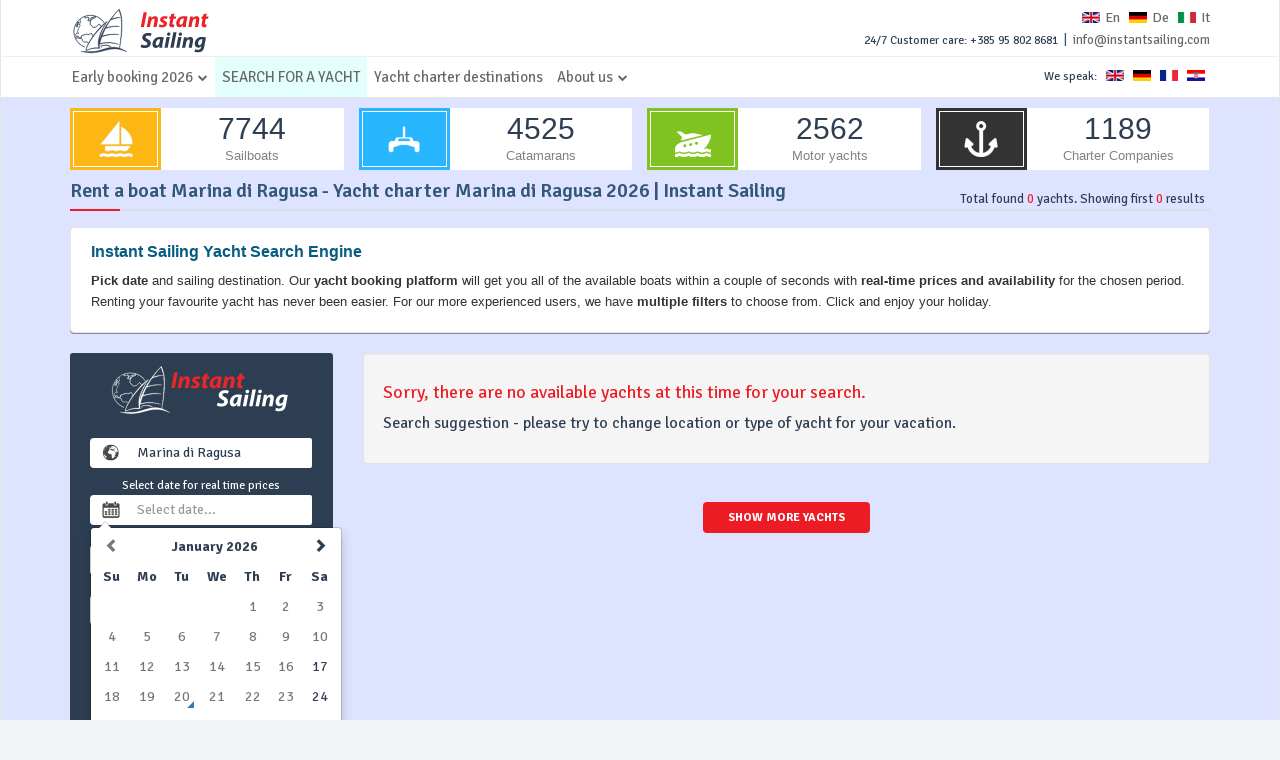

--- FILE ---
content_type: text/html; charset=utf-8
request_url: https://www.instantsailing.com/en/yacht-charter-search/rent-a-boat-in-marina-di-ragusa-italy
body_size: 19376
content:



<!DOCTYPE html>

<html xmlns="http://www.w3.org/1999/xhtml" itemscope itemtype="http://schema.org/WebSite">
<head>

    <!--CSS-->
    
    
    <link href="/bundles/BundleMasterHeadCss?v=oZnu4auIk7HbYrrmGZwnMrM_9OqUbMOYCXnjTFJU_A41" rel="stylesheet"/>


    <script type="717300ed8fe9df4e15b5d142-text/javascript">
        WebFontConfig = {
            google: { families: ['Signika+Negative:400,300,600,700&display=swap'] }
        };

        (function (d) {
            var wf = d.createElement('script'), s = d.scripts[0];
            wf.src = 'https://ajax.googleapis.com/ajax/libs/webfont/1.6.26/webfont.js';
            wf.async = true;
            s.parentNode.insertBefore(wf, s);
        })(document);
    </script>

    <!-- Google tag (gtag.js) -->
    <script async src="https://www.googletagmanager.com/gtag/js?id=G-9RREGQ0LY0" type="717300ed8fe9df4e15b5d142-text/javascript"></script>
    <script type="717300ed8fe9df4e15b5d142-text/javascript">
        window.dataLayer = window.dataLayer || [];
        function gtag() { dataLayer.push(arguments); }
        gtag('js', new Date());

        gtag('config', 'G-9RREGQ0LY0');
    </script>


    <meta charset="utf-8" />
    <!--[if IE]><![endif]-->
    <!--[if IE]><meta http-equiv="X-UA-Compatible" content="IE=edge,chrome=1" /><![endif]-->
    <meta name="viewport" content="width=device-width, initial-scale=1.0, user-scalable=yes, shrink-to-fit=yes, maximum-scale=1" /><meta name="MobileOptimized" content="width" /><meta name="HandheldFriendly" content="true" /><meta name="apple-mobile-web-app-capable" content="yes" /><title>
	Rent a boat Marina di Ragusa - Yacht charter Marina di Ragusa 2026 | Instant Sailing
</title><meta id="page_description" name="description" content="Get best deals on weekly yacht rental in Marina di Ragusa with Instant Sailing. Chose between bareboat or skippered yacht charter and enjoy Italy." /><meta id="page_keywords" name="keywords" content="Charter in Marina di Ragusa, Boat rental in Marina di Ragusa, charter online" /><link rel='canonical' href='https://www.instantsailing.com/en/yacht-charter-search/rent-a-boat-in-marina-di-ragusa-italy'><link rel='alternate' href='https://www.instantsailing.com/en/yacht-charter-search/rent-a-boat-in-marina-di-ragusa-italy' hreflang='en' /><link rel='alternate' href='https://www.instantsailing.com/de/yacht-charter-search/boot-mieten-in-marina-di-ragusa-italien' hreflang='de' /><link rel='alternate' href='https://www.instantsailing.com/it/yacht-charter-search/noleggiare-una-barca-in-marina-di-ragusa-italia' hreflang='it' />

    

    <!-- Schema.org markup for Google+ -->
    <meta id="google_name" itemprop="name" content="Rent a boat Marina di Ragusa - Yacht charter Marina di Ragusa 2026 | Instant Sailing" /><meta id="google_description" itemprop="description" content="Get best deals on weekly yacht rental in Marina di Ragusa with Instant Sailing. Chose between bareboat or skippered yacht charter and enjoy Italy." /><meta id="google_image" itemprop="image" content="https://www.instantsailing.com/Images/og-image.jpg" />

    <!-- Twitter Card data -->
    <meta name="twitter:card" content="summary_large_image" /><meta name="twitter:site" content="@instantsailing" /><meta id="twitter_title" name="twitter:title" content="Rent a boat Marina di Ragusa - Yacht charter Marina di Ragusa 2026 | Instant Sailing" /><meta id="twitter_description" name="twitter:description" content="Get best deals on weekly yacht rental in Marina di Ragusa with Instant Sailing. Chose between bareboat or skippered yacht charter and enjoy Italy." /><meta name="twitter:creator" content="@instantsailing" /><meta id="twitter_image" name="twitter:image:src" content="https://www.instantsailing.com/Images/og-image.jpg" />

    <!-- Open Graph data -->
    <meta id="og_title" property="og:title" content="Rent a boat Marina di Ragusa - Yacht charter Marina di Ragusa 2026 | Instant Sailing" /><meta property="og:type" content="website" /><meta id="og_url" property="og:url" content="https://www.instantsailing.com/en/yacht-charter-search/rent-a-boat-in-marina-di-ragusa-italy" /><meta id="og_image" property="og:image" content="https://www.instantsailing.com/Images/og-image.jpg" /><meta property="og:image:width" content="450" /><meta property="og:image:height" content="298" /><meta id="og_description" property="og:description" content="Get best deals on weekly yacht rental in Marina di Ragusa with Instant Sailing. Chose between bareboat or skippered yacht charter and enjoy Italy." /><meta property="og:site_name" content="Instant Sailing Portal" /><meta property="fb:app_id" content="354327338351303" /><link rel="shortcut icon" href="/favicon.ico" type="image/x-icon" /><link rel="apple-touch-icon" sizes="57x57" href="/icons/apple-icon-57x57.png" /><link rel="apple-touch-icon" sizes="60x60" href="/icons/apple-icon-60x60.png" /><link rel="apple-touch-icon" sizes="72x72" href="/icons/apple-icon-72x72.png" /><link rel="apple-touch-icon" sizes="76x76" href="/icons/apple-icon-76x76.png" /><link rel="apple-touch-icon" sizes="114x114" href="/icons/apple-icon-114x114.png" /><link rel="apple-touch-icon" sizes="120x120" href="/icons/apple-icon-120x120.png" /><link rel="apple-touch-icon" sizes="144x144" href="/icons/apple-icon-144x144.png" /><link rel="apple-touch-icon" sizes="152x152" href="/icons/apple-icon-152x152.png" /><link rel="apple-touch-icon" sizes="180x180" href="/icons/apple-icon-180x180.png" /><link rel="icon" type="image/png" sizes="192x192" href="/icons/android-icon-192x192.png" /><link rel="icon" type="image/png" sizes="32x32" href="/icons/favicon-32x32.png" /><link rel="icon" type="image/png" sizes="96x96" href="/icons/favicon-96x96.png" /><link rel="icon" type="image/png" sizes="16x16" href="/icons/favicon-16x16.png" /><link rel="manifest" href="/icons/manifest.json" /><meta name="msapplication-TileColor" content="#ffffff" /><meta name="msapplication-TileImage" content="/icons/ms-icon-144x144.png" /><meta name="theme-color" content="#ffffff" />
    
    <link href="/bundles/BundleYachtSearchHeadCss?v=ZTnmPIbz9-LdlSZ6I3lXubtP4benz3L9sAcAXzpZbRo1" rel="stylesheet"/>

</head>
<body>
    <form method="post" action="./rent-a-boat-in-marina-di-ragusa-italy" id="form1">
<div class="aspNetHidden">
<input type="hidden" name="__VIEWSTATE" id="__VIEWSTATE" value="0xPPCnNJ7QQ9GVJsX06jYSEcDKvDM2onnCTv9zDkmesHMJ9Hvnp6/jgXyR7A62E55a19pa389cDxXYEHwjga8wIiRePzEHKE+tprFkCbJULD1tC+Scw097XhQPUwavcqOh/LIH7BSc3ow4n9DCdhwhHVTZKTSmI52NJAs4GaZLwhvbr61qScAByx4cJurxCVFn09ZssV24e8ndQR6JGy7U8A/rnQX6MyZvgSMtYGUliuPjV6fbyQS+zRMIOrObqaye2HM6IEPc/[base64]/EMxzTf4zcoIyTKvLAdW4T8q3NpL85i5Ku9kTuV5xsgWWju93cVRvvRXlrsggMwnb5wvhwZ0s0eiSDYpyrgcX6akthyP52W7caz8M8pqjTa2W45cenQKG74ZxuimrYkt4FR3gwW2rI+ALADE5KOHBeya7jiGk8kTSHKrZ8FC/mYsfmo3nApRtjiMAVCWK+eJoS+lwsil3zzQN8nzRYH3N0ss/687QBjc03C/ifFBZlSwHz1YEXUi1cd3gv9GoZVvS7x2Lev9AW5L+lxhYTiiBuwK/WLy5B5NaRyAiVevq9y6JYiY4GoYztirVAuzOho9tnlAXbTZ93pjUza23aKcvTiMcONQ6M5fWC57A3P8Ca2Na/TWl7w1R4AalayDtabCsLEsZYJ+XpwTdvnnU8OQJm2EoGK/97ERqKHdTYwS/t/DocEoRE9iv8+PvMFB10SIIhNqGwWPfHAc+h3jRhKz9wDDmD7xBWMUPcn/XsGZCpHnWYm/Bko/XEnnqkkCg8346l18881M1K9nAyFpsiY8VoRx4dK719c44J/JU7r5cjRfmqNxsmxZICkONMCAMAMfcwY4aEsWFeBNP5coi0JvAsB/aEyKwkcMe7W/qZHaog/rUayLLPk/HUXWDf+Bt1n/6kmq4LPpaEKPGnFBGfehGJ8kRNr//ygLmHDQ4yuz2XvnH82UGPYuq6GcbH7uxglC3WJ5i1LuK3a0HjGN72RMO18/oRCUW/ii2ar6GvCHPuTT5wvcT3MnQXPnwuriK7XOVjDLsVr0G+sUlol6NYXuCDsh8YmPDXXxJmRDinc/JwnNFKWelz867kt6SSyZSLShr8PwqqczP5fwEsQVqh8yIrDb4TvfNeIStQvYUlNy7F/AkZvqOwZuiMclYALa5qSJp0h27w0mp2JUFyIzAQYMizlen6izcny6hL/OUt+3oFNXWjogCmB0ZK5I40cX1xrRyeyxE3WOC6xKdK9z7nsgMrNwxmGPbV4D29Oq632vsoSnFzK7KTX+gXysyfvynsxyT/dXnNr7r8adeiF1zXfR9Eq3vD/ilvs1kLDcOLSVKc1IA1c/7HZ1OHPQj6EVTWHLiYiB1wm0t0JwvDaQSxgNdK4jA1j63nfrc3tQnmYWJG7HHlAcXAzGuQms3bWha/2T5dSdulupAD04WhkILfauFP3wWrIO2Igm5kjy1EyhSo/4WY2lWXq68cAEtuKS5GcX0g8Q9mRlN9F5NW88PR6anV8pfjIRyDDjZrIx7QqAEZOAM71X1SmtW7y0kHv9x/MDqKzxDAnK6rzcf8DrLNW5VmOrIsERhlG1sLcGC7Mvs3j3D0F/8zk8h+vzC7rUAZHjkpsDE4ErPwDRN9NZO+Pq1+J2GZPFDju2V3CyKDhcu6984nMwZ7RxiYMhROwp05oaDz23rtT9Eqn6A3Uly7mPP+u/cajytJtUcAoM3YxU/obV15ZXz3wfFd1+cETIjbm9/h/saYz2o9BSgZJjarKNDXEHYem9Kz7S3MoiV//Z4s0l+o5Bl4m+CWBSm6ih2AoFORsCKyNoY9ulpYmUe4d7rDTxDiFPTey3bQ5jnT2gqQQdcyMJ+DDEDJk2qhmjXhOHkBqkcGeVt5J+ddy8l+BPKMMn8Zie5jjUndutA8eoynkE+/imrVbYe3ch34T/adtDmCoiOWOG2jMx7N5eO+QGU23RQAFJMNQz6frJ2aHtm9EdEpyq/39jJJ0PvKvV5nct9HAAwHihK8CLAF3yA/gGCsfHjV/asI9DHpq5zrIzofIuwSbh9cATx/[base64]/BHRn1V/Evc8cn2Jf289R/YCIsE57qpsmoxmTX/HMHj4kMQAQjBKkWHESo4rqdUwx2vx0oThMBNhu0Vf2N0l35jH00PivoglVds/[base64]/ukgeIUaQglRxlD2PGdN2uyNyrkYbIwnz5goQSvYL1G4a+kdboNqnhK/cJD2RvnTppL9t+RQjrwAVDszd06EufiQBd5umnTyxKh/w1iAODiTiyzllBTH9/M4o4D7+1tm6TdKdsm16iaVSQ3IscUc6E5l4NXIGpMtnkqslo17rdUrcWZcHK3NokvDrGIpppcleNXjI+jIWD+Z5MhPReR6xAyuHiYpC3i6LCckv7qjFsoe9PR+r3/aGhRLVBlZXLc1vBgCFD/SFXsMU4/[base64]/SumKnllL70zBgTP7zxxG+VzdX702+CP4eUImAADrwDSOuDjzKyZYwc8EoF87S8YqtAjLKUVdyqdV9RjpQCl3Dkywn8vI+S7I2kc7yOqAhL5pseDZFxg07T9Edy2OCDkLzXaZAxAv+g4tQNGfxUZ8DgD9XLoPM/OWljsFV5tQ6mMV0rnXUXYmleafdXO1hg82PUtGOwFDyrLqJblJHTwfTp5ovMB1REpTcBbkk4gCpAd0VF+wlchI1QA0c4t4XI6BmXiN72Ac8QzLruuEHlCWfqx04gWx+plpKIsdiYr8r+n9/THI7lU82DHZG+YNHnAjBG/YziuOgyzGhMuo+YjApzhZCs7EM9LPg+tVw2CWqbggMr02bVSRGnRzPlRNQ+REX2+Yr5XUi+pN1vZgB3ptSkxK3vwlnd11UY8YxdTi5ZrUuLOGeBzw5FOjP4onD3GXLE23e/HhZ3oD7aV3pBpKp4ryoP+nSvxecjjXs0v6ISUxkzwYwew04+v7FvwVCq1ttF/rkG5E7kbdfT0hqqF0fonoe/[base64]/VOxOQVzRZpMRG81szqKLhAqOZ/VU8xJdSXGC+UlNPUQ0Z5RKr1u1+GdGJjMyErYBjK9ct9EmlQqn6Eh26Co10DC0cUtblLGSV9sY2LT/oiDhz2Kk4uELKuW0gt11Eo4cLfGK/kGOyP6LRB1tcosI/oKVzMgcANWv1naA14Moe1u3bAKytWjnuTBxeAvBxt+QhmKbbCcstqkGDMOWEUkVb5Z9Nr/6EridXUumhf9wQooUuU2a+1Bjm6J2oJsPodiniYGnKX0j37DojTVe/zgbBdP79Rr2nJsWnKoLpA8fvAJVbvpD4t/tC3xPwZbs7qWWI5sjpMMWI77zXX85UeXQ9ohXgcYhj6nQ5glb5ml8TynQzWvgAIsdyvjcBuljcD+OXr9NyIwfVF4em7VkDDp8Nw6ahYhiibvSitjaXLDKc7XKmTa+Q2gzYSvoyXs/mEMAB4OCCuVNL2GnUJ/oBuY4KijhWni5hGMwISA1sLqule3Fsje7XlPjhoGPzPLxNnPPLP+Uz7wuHPUwlsFh85wyvbZKkGil63w7Ofs/[base64]/hAs7LPgduUZnztIEn2riYL4wdgMXycYJbuthaIyxAf+K5S7mpU1B/QXm72tftWiXpUVVGo3p92MOEdkPp1Rfow6hVfwy8BGqiOG34qJx4TwxXaAWmw/[base64]/yFn0JoNFb1B6UyEkHJBvBDVP+Uk0l6vbpCwnaH24ot8LUupNxKkXlMWru/51JYQfZLk785+Wrt2X8mB4bXsIywHXf7F7wsdRmJ8ZwtwqQ6jv59wZS9hlQdnrKho8PJ2QAdCeEjCxOGSQkqQ9vUvuc+Ju5r2VOi0JnvfGtY28xX3k/A1gPMw3TmqkzUUEVf/AIknwIQnRmJqFwe1Ul9AeSFzmdzrS7oeydsju8COwB9roT+MwzpuY87qLYK9ySUEjRsi5dULGWUlQPUr9PiHDcLZstUKp8Mk1ZD6MZOZ1UR5Vzyex0Fn9Y9h66uAr/hePfSEafOSiNt/fmvFKhSdiYC9dM7yGGY18i+dk+vnVeJAt80ehcwgd43vMCBPypnIzlLvoAeU1YySMQH3zH/PGJwXLT3LVIHD9as8fsMe8ETeX8oyfxq/LV/VDBOkH4rFVws/MNqHAQAMBDZtcaXJ/QnMQTZaYlvZ7XJl0lPaDPvSMJrgYf5+js33RJ5NzBvlCIyCGD4hmOXC+Cy6c50vUuZW0r1RArkeP0Vb27nwiKMU/[base64]/EGH59ftQb2RGzpLST0aiwwPBjiMbc2j+x1vZsMQTTYIK8d+lGxjQtleYWVgrQEQyjeBCvFxL3rucloRJTEpPOLF72Hqt4hWLFATeXYQD1mzajhv471Ua+hUU3VsZX2NhY0s5O43KN61ij9WlOPO7IHMuoGUDUvtzo5siuRuOaE/AzbVqaF/qrN3dACMFOypO1d+LNmGswqkzIQy+yOhxp7gCwdIO0C6JxPq2lLw73jYcNUGy1KG38KcItM9FFdgTR4+Ypm/7FR2PuF8MHnqQ6q+KRFblXk4hXksyssWXEaQFZigZ9yJT93xSUy7ztx9Oc5AcL2USfL3t7RvDdL6KZuK9Y32ccDn2Pv3ADfspfzd8fRiTBOAliZGemYuvnMoKowff+6DacinWzyPT8pwjZ0x+k0bHbfEAnbnmsvy4YVpvreE/ceq5NZzQX7VvDJuR4BHZ/tIs904oFCdTivzCGV7XLT+baQ85oZZ6FAupV8nrmSxuglJNH230MWFntZ1uJWBjuV0k0PCix9+K8NJQE1T3BLqxWV7RuJGoEXYisy5rhYLWiTuP9CKmt9EsBytO9g8n2sYBGNNrlc4W5W7gWireyhyNTn4/2WpzzYlj8yq9YaQI4WmaigNiPuH6ecSY+0wbYnwssswfkLrM3V6ZwJNhiqt6m0gTNIvSPpxN9lnc6NifguI7eTUIPCvTF1jN81nxIyYX3uUjntDCZCA0Sgoi36dqj6jEH9fLmWAuEhrp6QCieJUJv+Yywf7SEOYB9l2Mk93s2jgzDAScqYApXBUF0R6z/A86PCgPLF472O+Xkpj4DhmhNeA6KVLcO6wjqTZ7CQxdJ62vNobcuzNkW49SPaL4IqSSzcFXw8SihOVcwdh5c65faE4NJdpwzMbkhiZJk8vZ8RrPkaMq45dRFyUWKbF6ziXOZckAaBwAoEl8sv8z5DBkO33A2oNWEihPqgAq42WzmAoLfkODH9A2ubWvL+WJ4Nkj+X6Q/9Hn+ao48osuLAnpgXqSaG6AFdfOsqcgm4qR1r5x+EWHN/MbEvxj2LwQv02d6dSL5XhC362egk8iBluE+SRaVwCeobuYfYkn0MqoYxWrR+kekEf8D1WYWnzzzp7LXPtiKvQJj7qZRmDdtUV43oaZtC24dnsieIvFEsiOj0AFuLix2fD8buJJ5wSHvu5YXYiBUkGMWGaIUN32gIoOusut5oHt/uDfrTIwSs1AMxiJJzW1a14oWUo=" />
</div>

<div class="aspNetHidden">

	<input type="hidden" name="__VIEWSTATEGENERATOR" id="__VIEWSTATEGENERATOR" value="096A8722" />
	<input type="hidden" name="__EVENTVALIDATION" id="__EVENTVALIDATION" value="K0pAgBUC6wzZBwcHsdBWoXvvkRHHcJx4o6l8zjO6fBh9Cdvd/KKussbL+knuP+NM23ZbNzChvi/vrVl6BydtT1w7QpG1xFjg2aFoCvZurIryyZmqpkjNipDL9QunFWG9yDsZvH6rjk6kLMV0kmKpi0o6OQJ4cWYexoEMF/m0GzdnQyTDie4EBGTsBrHCR1t2zeKetaIDSSSY5Uw9kOjb20/nstMhBQ36El4TAwuF71kModWFrKYztF79439B098m17ekbRNRyQUR6gD7N+XQULr3THkvmkpI8vosc6DAZEX8mjxdDZMmTiQ4983ybOsihGSJVAdYp+ncvtayEDapF6TqDre9ZbFPerRdVwsKyY3xPdQCmg5tfzR0q9V0ypzNewV5pNcLNI4K8UTizT/i0eUaPJ/KZPfSkjVjps0f99k4FgnBMFu5qwkebDhwuVqzOls3BUb4Ds+jSa+rBhRQ50XmZnH6quOMaYsEgAB9zh6p/H/svOO8o0p7AWh/DzzgDYGTdBweYrH7P58No8YFWWHqp7JG2Jy/dxNsvWE5wUYjnsveGwJNMcZdemAzJJ/0vyJ8ylIq7H36L6E/Y3HIPm+Jz25OcF8+SsH1xARa54Kzuf9MkZTeSpdEbRdPyrTi7nq/jjhgNZRc0J4JhXPaTgIxAhsobajEDXyv1ypGJIo2WP760r0qEIiaPqcD1sHEzj/gvO1yoLvtYYsW123u7hGGXxe5tXkrGOnLnrebqBlxC3NtTBLJn5ZWmO/ZrK+fxv4AgUSGnHZfc2lmWFd8gtiiqDP3HL++VCoKQncNYTyGnWuzsFIiskR79mHQvLVV1xhvtuIJQwZ5+heZVP00y0yWUKdrAlaiiEQjOTuVUqzfqCO65nlHUKC5hPqHzZUcwY/s+UTfHUXN+sft5sS8jBSLWjAmCJ1Ui1UdI13XpNztd9M1CQyI8NV/LiPrIE3l+3IcMQIwaYfCR1dDTGUlgxRStB3wPVMKqgzjWBhEDsdqAiekBtBKFwZBcvacfpc6lyIEvEyuTYS53qPqjj6/nS2tHhqdqYZc33F7H36v7Prx4UC6TnXvYO3yeRZlpb5jIP64YM04THLahBOnIZrF5uCu81NUpVBPXoDv936NxVfNfdwF8ZHowb7WdHlgqDLbRpdkJM3GsgkSQWS9Vs/8+g==" />
</div>

        <script type="application/ld+json">
{
  "@context": "http://schema.org",
  "@type": "Organization",
  "name": "Instant Sailing",
  "url": "https://www.instantsailing.com/",
  "sameAs": [
    "https://www.facebook.com/InstantSailingPortal",
    "https://twitter.com/instantsailing",
    "https://www.youtube.com/channel/UCiVaJ4UIyIMIu2bR4cXdIog"
  ]
}
        </script>
        <script type="application/ld+json">
{
  "@context": "http://schema.org",
  "@type": "Organization",
  "url": "https://www.instantsailing.com/",
  "logo": "https://www.instantsailing.com/instantsailingLogoRect.png"
}
        </script>
        <script type="application/ld+json">
{
  "@context": "http://schema.org",
  "@type": "Organization",
  "url": "https://www.instantsailing.com/",
  "contactPoint": [{
    "@type": "ContactPoint",
    "telephone": "+385 95 802 8681",
    "contactType": "reservations",
    "availableLanguage": [
      "English",
      "German",
      "Italian",
      "Croatian",
      "French"
    ]
  },{
    "@type": "ContactPoint",
    "telephone": "+385 99 3658 159",
    "contactType": "reservations",
    "availableLanguage": [
      "English",
            "German",
      "Croatian"
    ]
  }]
}
        </script>

        <input type="hidden" name="ctl00$hdf_referal" id="hdf_referal" value="x" />

        <input type="hidden" name="ctl00$hdf_treeview_nav" id="hdf_treeview_nav" value="x" />

        <input type="hidden" name="ctl00$hdf_tr_born" id="hdf_tr_born" value="Born" />
        <input type="hidden" name="ctl00$hdf_tr_licence" id="hdf_tr_licence" value="Licence" />
        <input type="hidden" name="ctl00$hdf_tr_languages" id="hdf_tr_languages" value="Languages" />
        <input type="hidden" name="ctl00$hdf_tr_professions" id="hdf_tr_professions" value="Jobs" />
        <input type="hidden" name="ctl00$hdf_tr_available_in" id="hdf_tr_available_in" value="Available in" />
        <input type="hidden" name="ctl00$hdf_tr_cab" id="hdf_tr_cab" value="cab" />
        <input type="hidden" name="ctl00$hdf_tr_seen" id="hdf_tr_seen" value="Seen" />
        <input type="hidden" name="ctl00$hdf_tr_times" id="hdf_tr_times" value="times" />
        <input type="hidden" name="ctl00$hdf_tr_current_price" id="hdf_tr_current_price" value="Current price" />
        <input type="hidden" name="ctl00$hdf_tr_total_found" id="hdf_tr_total_found" value="Total found" />
        <input type="hidden" name="ctl00$hdf_tr_yachts_showing" id="hdf_tr_yachts_showing" value="yachts. Showing first" />
        <input type="hidden" name="ctl00$hdf_tr_results" id="hdf_tr_results" value="results" />
        <input type="hidden" name="ctl00$hdf_tr_free_yachts" id="hdf_tr_free_yachts" value="free yachts. Showing first" />
        <input type="hidden" name="ctl00$hdf_tr_realtime_results" id="hdf_tr_realtime_results" value="real time results" />
        <input type="hidden" name="ctl00$hdf_tr_view" id="hdf_tr_view" value="View" />
        <input type="hidden" name="ctl00$hdf_tr_price_range" id="hdf_tr_price_range" value="Price range" />
        <input type="hidden" name="ctl00$hdf_tr_message_card" id="hdf_tr_message_card" value="As you click the &quot;Finish order&quot; button your yacht will be automatically placed under option. We will contact you soon with the details for online credit card payment." />
        <input type="hidden" name="ctl00$hdf_tr_message_bank" id="hdf_tr_message_bank" value="After clicking on &quot;Finish order&quot; button, you will automatically receive booking confirmation on your email which you can use to make a downpayment. Thank you for your booking with Instant Sailing!" />
        <input type="hidden" name="ctl00$hdf_tr_price" id="hdf_tr_price" value="Price" />
        <input type="hidden" name="ctl00$hdf_tr_not_available" id="hdf_tr_not_available" value="Reservation - not available" />
        <input type="hidden" name="ctl00$hdf_tr_real_time_price_availability" id="hdf_tr_real_time_price_availability" value="Real time price &amp; availability" />
        <input type="hidden" name="ctl00$hdf_under_option" id="hdf_under_option" value="Currently pre-reserved (option)" />
        <input type="hidden" name="ctl00$hdf_tr_get_a_quote" id="hdf_tr_get_a_quote" value="Get a price quote" />
        <input type="hidden" name="ctl00$hdf_tr_under_option1" id="hdf_tr_under_option1" value="Under option for another client till " />
        <input type="hidden" name="ctl00$hdf_tr_under_option2" id="hdf_tr_under_option2" value="Please send us an inquiry." />
        <input type="hidden" name="ctl00$hdf_recommended" id="hdf_recommended" value="Special deal 20%" />
        <input type="hidden" name="ctl00$hdf_tr_loading" id="hdf_tr_loading" value="Please wait, we are finding best deals for you..." />
        <input type="hidden" name="ctl00$hdf_tr_real_time_calendar" id="hdf_tr_real_time_calendar" value="Real-time prices and availability for 2026" />
        <input type="hidden" name="ctl00$hdf_free_week" id="hdf_free_week" value="Free period" />
        <input type="hidden" name="ctl00$hdf_week_option" id="hdf_week_option" value="Currently pre-reserved" />

        


        
        <div id="main-wrapper" class="homepage">
            <header id="navigation">
                <div class="navbar" role="banner">
                    <div class="container">
                        <a href="/en/" id="link_logo_image_10" class="c-logo-secondary secondary-logo"></a>
                    </div>
                    <div class="topbar">
                        <div class="container">
                            <div id="topbar" class="navbar-header">
                                <a href="/en/" id="link_logo_image" class="c-logo"></a>
                                <div id="topbar-right" style="margin-top: 5px; text-align: right;">

                                    <input name="ctl00$txt_language" type="text" value="en" id="txt_language" style="display: none;" />

                                    <a href="/en/yacht-charter-search/rent-a-boat-in-marina-di-ragusa-italy" id="language_english" lang="en" style="margin-right: 5px; font-size: 14px;">
                                        <img src="/Images/country-flags/en.png" width="18" style="margin-right: 5px; margin-top: -2px;" />En</a>
                                    <a href="/de/yacht-charter-search/boot-mieten-in-marina-di-ragusa-italien" id="language_german" lang="de" style="margin-right: 5px; font-size: 14px;">
                                        <img src="/Images/country-flags/de.png" width="18" style="margin-right: 5px; margin-top: -2px;" />De</a>
                                    <a href="/it/yacht-charter-search/noleggiare-una-barca-in-marina-di-ragusa-italia" id="language_italian" lang="it" style="font-size: 14px;">
                                        <img src="/Images/country-flags/it.png" width="18" style="margin-right: 5px; margin-top: -2px;" />It</a>

                                    
                                    
                                    
                                    

                                    <input name="ctl00$txt_currency" type="text" value="EUR" id="txt_currency" style="display: none;" />

                                    <span class="no_display_mobile" style="font-size: 12px; color: #2d3e52;">
                                        <br />
                                        24/7 Customer care: +385 95 802 8681</span><span class="no_display_mobile" style="color: #335777; font-size: 13px;">&nbsp; | &nbsp;<a data-toggle="modal" href="#SendEmailModal"><span class="__cf_email__" data-cfemail="6a03040c052a0304191e0b041e190b030603040d44090507">[email&#160;protected]</span> </a></span>
                                    <div id="date-time" class="no_display_mobile" style="display: none;"></div>
                                    <div id="weather" class="no_display_mobile" style="display: none;"></div>
                                </div>

                                <button type="button" class="navbar-toggle" data-toggle="collapse" data-target=".navbar-collapse">
                                    <span class="sr-only">Toggle navigation</span>
                                    <span class="icon-bar"></span>
                                    <span class="icon-bar"></span>
                                    <span class="icon-bar"></span>
                                </button>
                            </div>
                        </div>
                    </div>
                    <div id="menubar" class="container">
                        <div class="searchNlogin no_display_mobile" style="margin-top: 7px; margin-right: 0px;">
                            <span style="font-size: 12px; color: #2d3e52;">We speak:</span>
                            <img src="/Images/country-flags/en.png" style="margin-right: 5px; margin-left: 5px; margin-top: -2px;" width="18" />
                            <img src="/Images/country-flags/de.png" style="margin-right: 5px; margin-top: -2px;" width="18" />
                            <img src="/Images/country-flags/fr.png" style="margin-right: 5px; margin-top: -2px;" width="18" />
                            <img src="/Images/country-flags/hr.png" style="margin-right: 5px; margin-top: -2px;" width="18" />
                            
                        </div>
                        <nav id="mainmenu" class="navbar-left collapse navbar-collapse">

                            <ul class="nav navbar-nav">

                                

                                

                                

                                <li class="more dropdown"><a href="javascript:void(0);" class="dropdown-toggle" data-toggle="dropdown">Early booking 2026<i class="fa fa-chevron-down fa-1" style="font-size: 10px; vertical-align: middle; padding-bottom: 2px; margin-left: 5px;"></i></a>
                                    <ul class="dropdown-menu">
                                        <li><a href="/en/top-offers/sailboats/12" id="menu_top_sailboats">Sailboats early booking 2026</a></li>
                                        <li><a href="/en/top-offers/catamarans/1" id="menu_top_catamarans">Catamarans early booking 2026</a></li>
                                        <li><a href="/en/top-offers/motor-Yachts/8" id="menu_top_motor_yachts">Motor yachts  early booking 2026</a></li>
                                        <li><a href="/en/top-offers/luxury-yachts/99" id="menu_top_luxury_yachts">Luxury yachts early booking 2026</a></li>
                                    </ul>
                                </li>
                                <li class="world" style="background-color: #e2fffc;"><a href="/en/yacht-charter-search/" id="menu_search_yachts" target="_self">SEARCH FOR A YACHT</a></li>
                                


                                

                                <li id="charter_destinations" class="world"><a href="/en/charter-destinations/" id="a_charter_destinations" target="_self">Yacht charter destinations</a></li>

                                <li class="more dropdown" style="display: none;"><a href="javascript:void(0);" class="dropdown-toggle" data-toggle="dropdown">News & Guides <i class="fa fa-chevron-down fa-1" style="font-size: 10px; vertical-align: middle; padding-bottom: 2px; margin-left: 5px;"></i></a>
                                    <ul class="dropdown-menu">
                                        
                                        
                                    </ul>
                                </li>




                                <li class="more dropdown"><a href="javascript:void(0);" class="dropdown-toggle" data-toggle="dropdown">About us<i class="fa fa-chevron-down fa-1" style="font-size: 10px; vertical-align: middle; padding-bottom: 2px; margin-left: 5px;"></i></a>
                                    <ul class="dropdown-menu">
                                        <li><a href="/en/skippers-for-hire/" id="menu_skippers">Skipper for hire</a></li>
                                        <li><a href="/en/Charter-Operators/" id="link_charter_operators">Our charter operators</a></li>
                                        <li><a href="/en/terms_and_conditions/" id="link_terms_conditions">
                                            Terms and conditions</a></li>
                                        <li><a href="/en/privacy_policy/" id="link_privacy_policy">
                                            Privacy policy</a></li>
                                        <li><a href="/en/contact-us/" id="menu_contact_us">Contact us</a></li>
                                    </ul>
                                </li>

                            </ul>
                        </nav>

                        <!-- searchNlogin -->
                    </div>
                </div>
            </header>

            

            <div class="container no_display_mobile">
                <div class="section" style="margin-bottom: 5px;">
                    <div class="row">
                        <div class="col-md-12 content-number-left" style="margin-top: 0px; margin-bottom: 0px;">
                            <div class="col-md-3 number-structure-left">
                                <div class="col-xs-4 count-ico n-color3">
                                    <a href="/en/yacht-charter-search?yacht_type=Sailboat&yacht-type-id=12" id="boats_link_1" target="_self">
                                        <i>
                                            <img src="/images/icons/sailboat_white.png" style="max-width: 55%" alt="sailboat" /></i>
                                    </a>
                                </div>
                                <div class="col-xs-8 n-number">
                                    <a href="/en/yacht-charter-search?yacht_type=Sailboat&yacht-type-id=12" id="boats_link_2" target="_self">
                                        <span class="counter" style="display: inline-block; font-size: 30px; color: #2d3e52; font-weight: 500;">
                                            7744</span>
                                        <p>Sailboats</p>
                                    </a>
                                </div>
                            </div>
                            <div class="col-md-3 number-structure-left">
                                <div class="col-xs-4 count-ico n-color1">
                                    <a href="/en/yacht-charter-search?yacht_type=Catamaran&yacht-type-id=1" id="boats_link_3" target="_self">
                                        <i>
                                            <img src="/images/icons/catamaran_white.png" style="max-width: 55%" alt="catamaran" /></i></a>
                                </div>
                                <div class="col-xs-8 n-number">
                                    <a href="/en/yacht-charter-search?yacht_type=Catamaran&yacht-type-id=1" id="boats_link_4" target="_self">
                                        <span class="counter" style="display: inline-block; font-size: 30px; color: #2d3e52; font-weight: 500;">
                                            4525</span>
                                        <p>Catamarans</p>
                                    </a>
                                </div>
                            </div>
                            <div class="col-md-3 number-structure-left">
                                <div class="col-xs-4 count-ico n-color2">
                                    <a href="/en/yacht-charter-search?yacht_type=Motorboat&yacht-type-id=8" id="boats_link_5" target="_self">
                                        <i>
                                            <img src="/images/icons/motor_white.png" style="max-width: 55%" alt="motoryacht" /></i></a>
                                </div>
                                <div class="col-xs-8 n-number">
                                    <a href="/en/yacht-charter-search?yacht_type=Motorboat&yacht-type-id=8" id="boats_link_6" target="_self">
                                        <span class="counter" style="display: inline-block; font-size: 30px; color: #2d3e52; font-weight: 500;">
                                            2562</span>
                                        <p>Motor yachts</p>
                                    </a>
                                </div>
                            </div>

                            <div class="col-md-3 number-structure-left" style="margin-right: 0;">
                                <div class="col-xs-4 count-ico n-color4">
                                    <a href="/en/charter-operators" id="boats_link_7" target="_self">
                                        <i>
                                            <img src="/images/icons/anchor_white.png" style="max-width: 55%" alt="anchor" /></i></a>
                                </div>
                                <div class="col-xs-8 n-number">
                                    <a href="/en/charter-operators" id="boats_link_8" target="_self">
                                        <span class="counter counter_operators" style="display: inline-block; font-size: 30px; color: #2d3e52; font-weight: 500;">
                                            1189</span>
                                        <p>Charter Companies</p>
                                    </a>
                                </div>
                            </div>
                        </div>
                    </div>
                </div>
            </div>

            
    <div class="container">
        
        <div class="page-breadcrumbs">
            
            <h1 id="place_main_content_H1_title" class="section-title">Rent a boat Marina di Ragusa - Yacht charter Marina di Ragusa 2026 | Instant Sailing</h1>
            <div id="search_counter" class="world-nav cat-menu"><div class='col-md-12' style='padding-right:0px;'><div style='float:right;'><p style='font-size:13px; color:#2e3e52; margin-right: 5px;'>Total found <span style='color: #ed1c24;'>0</span> yachts. Showing first <span style='color: #ed1c24;'>0</span> results</p></div></div></div>
        </div>
        <div id="partial_hidden" class="instantsailing-box clearfix landing-text">
            
            <h2 id="place_main_content_info_title">Instant Sailing Yacht Search Engine</h2>
            <div id="place_main_content_info_text"><b>Pick date</b> and sailing destination. Our <b>yacht booking platform</b> will get you all of the available boats within a couple of seconds with <b>real-time prices and availability</b> for the chosen period. Renting your favourite yacht has never been easier. For our more experienced users, we have <b>multiple filters</b> to choose from. Click and enjoy your holiday.</div>
        </div>
        <div class="section">
            <div class="row">
                <div class="col-sm-3">
                    <div id="sitebar">
                        <div class="widget" style="margin-bottom: 10px;">
                            <div class="add featured-add IS_search_box">
                                
                                <div style="margin-left: 20px;">
                                    <a href="/en/" id="place_main_content_image_logo_search_box" class="z-logo-secondary"></a>
                                </div>
                                <div class="clearfix"></div>
                                <input type="hidden" name="ctl00$place_main_content$hdf_is_postback" id="hdf_is_postback" value="0" />
                                <input type="hidden" name="ctl00$place_main_content$hdf_holder" id="hdf_holder" />
                                <input type="hidden" name="ctl00$place_main_content$hdf_slicer" id="hdf_slicer" value="12" />
                                <input type="hidden" name="ctl00$place_main_content$hdf_where_to" id="hdf_where_to" value="1103" />
                                <input type="hidden" name="ctl00$place_main_content$hdf_search_counter" id="hdf_search_counter" />
                                <div class="input-group" style="margin-bottom: 5px;">
                                    <span class="input-group-addon">
                                        <img src="/Images/others/globe-icon.png" alt="" /></span>
                                    <input name="ctl00$place_main_content$txt_where_to" type="text" id="place_main_content_txt_where_to" class="form-control txt_where_to" onfocus="if (!window.__cfRLUnblockHandlers) return false; javascript:$(this).autocomplete(&#39;search&#39;,&#39;&#39;);" placeholder="Where to..." value="Marina di Ragusa" data-cf-modified-717300ed8fe9df4e15b5d142-="" />
                                </div>
                                <label style="color: #fff; font-size: 12px; width: 100%; text-align: center; margin-bottom: 0px;">Select date for real time prices</label>
                                <div class="form-group">
                                    <div class='input-group date' id='datetimepicker1'>
                                        <span class="input-group-addon">
                                            <img src="/Images/others/calendar-icon.png" alt="" />
                                        </span>
                                        <input name="ctl00$place_main_content$txt_date_from" type="text" id="place_main_content_txt_date_from" class="form-control txt_date_from" readonly="readonly" style="background-color: #fff;" placeholder="Select date..." />
                                    </div>
                                </div>
                                <div class="input-group">
                                    <span class="input-group-addon">
                                        <img src="/Images/others/calendar-icon.png" alt="" /></span>
                                    <select name="ctl00$place_main_content$slct_weeks" id="place_main_content_slct_weeks" class="form-control selectpicker slct_weeks">
	<option value="1">1 week</option>
	<option value="2">2 weeks</option>
	<option value="3">3 weeks</option>
	<option value="4">4 weeks</option>
	<option value="5">5 weeks</option>
</select>
                                </div>
                                <div class="input-group">
                                    <span class="input-group-addon">
                                        <img src="/Images/others/sailboat-icon.png" alt="" /></span>
                                    <select name="ctl00$place_main_content$slct_yacht_type" id="place_main_content_slct_yacht_type" class="form-control selectpicker slct_yacht_type">
	<option value="x">All types</option>
	<option value="12">Sailboat</option>
	<option value="1">Catamaran</option>
	<option value="8">Motor boat</option>
	<option value="3">Gulet</option>
</select>
                                </div>
                                <div style="margin-top: 0px;">
                                    <a class="btn btn-primary btn_search_yachts_on_page">Search Yachts</a>
                                </div>

                                 <div class="input-group" style="width: 100%; padding-left: 5px; padding-right: 0px; margin-bottom: 25px; margin-top: 15px;">
                                        <div class="pull-left" style="font-size: 15px; color: #fff; padding-top: 3px; padding-bottom:15px;">Include boats that are currently under pre-reservation (option) </div>
                                        <div class="center">
                                            <input id="switch_options" type="checkbox" data-size="mini" checked="checked" data-inverse="true" data-on-text="YES" data-off-text="NO" />
                                        </div>
                                    </div>

                                <div id="show_advanced" style="margin-top: 10px;">
                                    <p style="color: #fff;">Advanced filters</p>
                                   
                                    <div class="input-group">
                                        <span class="input-group-addon">
                                            <img src="/Images/others/assembly-icon.png" alt="" /></span>
                                        <select id="slct_yacht_builder" class="form-control selectpicker slct_yacht_builder" style="width: 90%;" data-live-search="true" data-live-search-normalize="true">
                                            <option value="x">Yacht builder</option>
                                        </select>
                                    </div>
                                    <div class="input-group">
                                        <span class="input-group-addon">
                                            <img src="/Images/others/sailboat-icon.png" alt="" /></span>
                                        <select id="Select2" class="form-control selectpicker slct_main_sail_type">
                                            <option value="x">Main sail type</option>
                                            <option value="furling">Furling/Roll</option>
                                            <option value="batten">Full batten</option>
                                            <option value="classic">Classic</option>
                                        </select>
                                    </div>
                                    <div class="input-group">
                                        <span class="input-group-addon">
                                            <img src="/Images/others/sorting-order.png" alt="" /></span>
                                        <select id="slct_sorting" class="form-control selectpicker slct_sorting">
                                            <option value="0">Price ascending</option>
                                            <option value="1">Price descending</option>
                                        </select>
                                    </div>
                                    <input type="hidden" name="ctl00$place_main_content$hdf_cabins_from" id="hdf_cabins_from" value="0" />
                                    <input type="hidden" name="ctl00$place_main_content$hdf_cabins_to" id="hdf_cabins_to" value="10" />
                                    <div class="input-group" style="width: 100%; padding-left: 10PX; padding-right: 15px; margin-bottom: 10px; display: none;">
                                        <span class="slider_span" style="float: left;">Cabins: </span>
                                        <input id="slider_cabins" type="text" class="span2" value="" data-slider-min="0" data-slider-max="10" data-slider-step="1" data-slider-value="[0,10]" />
                                        <span class="slider_span" style="float: left;">0</span>
                                        <span class="slider_span" style="float: right;">10</span>
                                    </div>

                                    <input type="hidden" name="ctl00$place_main_content$hdf_wc_from" id="hdf_wc_from" value="0" />
                                    <input type="hidden" name="ctl00$place_main_content$hdf_wc_to" id="hdf_wc_to" value="10" />
                                    <div class="input-group" style="width: 100%; padding-left: 10PX; padding-right: 15px; margin-bottom: 10px; display: none;">
                                        <span class="slider_span" style="float: left;">Toilets: </span>
                                        <input id="slider_wc" type="text" class="span2" value="" data-slider-min="0" data-slider-max="10" data-slider-step="1" data-slider-value="[0,10]" />
                                        <span class="slider_span" style="float: left;">0</span>
                                        <span class="slider_span" style="float: right;">10</span>
                                    </div>

                                    

                                    <div class="input-group" style="width: 100%; padding-left: 10PX; padding-right: 15px; margin-bottom: 10px; display: none;">
                                        <span class="slider_span" style="float: left;">Berths: </span>
                                        <input id="slider_berths" type="text" class="span2 slidersing" value="" data-slider-min="0" data-slider-max="20" data-slider-step="1" data-slider-value="[0,30]" />
                                        <span class="slider_span" style="float: left;">0</span>
                                        <span class="slider_span" style="float: right;">20</span>
                                    </div>
                                    <input type="hidden" name="ctl00$place_main_content$hdf_built_from" id="hdf_built_from" value="1950" />
                                    <input type="hidden" name="ctl00$place_main_content$hdf_built_to" id="hdf_built_to" value="2026" />
                                    <div class="input-group" style="width: 100%; padding-left: 10PX; padding-right: 15px; margin-bottom: 10px; display: none;">
                                        <span class="slider_span" style="float: left;">Build year: </span>
                                        <input id="slider_build_year" type="text" class="span2" value="" data-slider-min="1950" data-slider-max="2026" data-slider-step="1" data-slider-value="[1950,2026]" />
                                        <span class="slider_span" style="float: left;">1950</span>
                                        <span class="slider_span" style="float: right;">2026</span>
                                    </div>

                                    <div class="input-group" style="width: 100%; padding-left: 10PX; padding-right: 15px; margin-bottom: 10px; display: none;">
                                        <span class="slider_span" style="float: left;">Yacht length: </span>
                                        <input id="slider_yacht_length" type="text" class="span2 slidersing" value="" data-slider-min="0" data-slider-max="60" data-slider-step="1" data-slider-value="[0,60]" />
                                        <span class="slider_span" style="float: left;">0m</span>
                                        <span class="slider_span" style="float: right;">60m</span>
                                    </div>

                                    <div class="input-group" style="width: 100%; padding-left: 10PX; padding-right: 15px; margin-bottom: 10px;">
                                        <span class="slider_span" style="width: 100%; text-align: center;">Cabins</span>
                                        <div id="sliderNoUI_cabins"></div>
                                    </div>

                                    <div class="input-group" style="width: 100%; padding-left: 10PX; padding-right: 15px; margin-bottom: 10px;">
                                        <span class="slider_span" style="width: 100%; text-align: center;">Toilets</span>
                                        <div id="sliderNoUI_wc"></div>
                                    </div>

                                    <div class="input-group" style="width: 100%; padding-left: 10PX; padding-right: 15px; margin-bottom: 10px;">
                                        <span class="slider_span" style="width: 100%; text-align: center;">Berths</span>
                                        <div id="sliderNoUI_berths"></div>
                                    </div>

                                    <div class="input-group" style="width: 100%; padding-left: 10PX; padding-right: 15px; margin-bottom: 10px;">
                                        <span class="slider_span" style="width: 100%; text-align: center;">Build year</span>
                                        <div id="sliderNoUI_build_year"></div>
                                    </div>

                                    <div class="input-group" style="width: 100%; padding-left: 10PX; padding-right: 15px; margin-bottom: 10px;">
                                        <span class="slider_span" style="width: 100%; text-align: center;">Yacht length</span>
                                        <div id="sliderNoUI_yacht_length"></div>
                                    </div>


                                    <div class="input-group" style="width: 100%; padding-left: 5px; padding-right: 0px; margin-bottom: 5px; margin-top: 25px;">
                                        <div class="pull-left" style="font-size: 15px; color: #fff; padding-top: 3px;">Air condition: </div>
                                        <div class="pull-right">
                                            <input id="switch_air_condition" type="checkbox" data-size="mini" data-inverse="true" data-on-text="YES" data-off-text="N/A" />
                                        </div>
                                    </div>

                                    <div class="input-group" style="width: 100%; padding-left: 5px; padding-right: 0px; margin-bottom: 5px; margin-top: 5px;">
                                        <div class="pull-left" style="font-size: 15px; color: #fff; padding-top: 3px;">Generator: </div>
                                        <div class="pull-right">
                                            <input id="switch_generator" type="checkbox" data-size="mini" data-inverse="true" data-on-text="YES" data-off-text="N/A" />
                                        </div>
                                    </div>

                                    <div class="input-group" style="width: 100%; padding-left: 5px; padding-right: 0px; margin-bottom: 5px; margin-top: 5px;">
                                        <div class="pull-left" style="font-size: 15px; color: #fff; padding-top: 3px;">Heating: </div>
                                        <div class="pull-right">
                                            <input id="switch_heating" type="checkbox" data-size="mini" data-inverse="true" data-on-text="YES" data-off-text="N/A" />
                                        </div>
                                    </div>

                                    <div class="input-group" style="width: 100%; padding-left: 5px; padding-right: 0px; margin-bottom: 5px; margin-top: 5px;">
                                        <div class="pull-left" style="font-size: 15px; color: #fff; padding-top: 3px;">Flybridge: </div>
                                        <div class="pull-right">
                                            <input id="switch_flybridge" type="checkbox" data-size="mini" data-inverse="true" data-on-text="YES" data-off-text="N/A" />
                                        </div>
                                    </div>

                                    <div class="input-group" style="width: 100%; padding-left: 5px; padding-right: 0px; margin-bottom: 5px; margin-top: 5px;">
                                        <div class="pull-left" style="font-size: 15px; color: #fff; padding-top: 3px;">Bow thruster: </div>
                                        <div class="pull-right">
                                            <input id="switch_bow_thruster" type="checkbox" data-size="mini" data-inverse="true" data-on-text="YES" data-off-text="N/A" />
                                        </div>
                                    </div>

                                    <div class="input-group" style="width: 100%; padding-left: 5px; padding-right: 0px; margin-bottom: 5px; margin-top: 5px;">
                                        <div class="pull-left" style="font-size: 15px; color: #fff; padding-top: 3px;">Solar panels: </div>
                                        <div class="pull-right">
                                            <input id="switch_solar_panels" type="checkbox" data-size="mini" data-inverse="true" data-on-text="YES" data-off-text="N/A" />
                                        </div>
                                    </div>

                                    <div class="input-group" style="width: 100%; padding-left: 5px; padding-right: 0px; margin-bottom: 5px; margin-top: 5px;">
                                        <div class="pull-left" style="font-size: 15px; color: #fff; padding-top: 3px;">Watermaker: </div>
                                        <div class="pull-right">
                                            <input id="switch_watermaker" type="checkbox" data-size="mini" data-inverse="true" data-on-text="YES" data-off-text="N/A" />
                                        </div>
                                    </div>

                                    <div class="input-group" style="width: 100%; padding-left: 5px; padding-right: 0px; margin-bottom: 5px; margin-top: 5px;">
                                        <div class="pull-left" style="font-size: 15px; color: #fff; padding-top: 3px;">Grill in cockpit: </div>
                                        <div class="pull-right">
                                            <input id="switch_grill" type="checkbox" data-size="mini" data-inverse="true" data-on-text="YES" data-off-text="N/A" />
                                        </div>
                                    </div>

                                    <div class="input-group" style="width: 100%; padding-left: 5px; padding-right: 0px; margin-bottom: 5px; margin-top: 5px;">
                                        <div class="pull-left" style="font-size: 15px; color: #fff; padding-top: 3px;">Electric toilet: </div>
                                        <div class="pull-right">
                                            <input id="switch_electric_toilet" type="checkbox" data-size="mini" data-inverse="true" data-on-text="YES" data-off-text="N/A" />
                                        </div>
                                    </div>

                                    <div class="input-group" style="width: 100%; padding-left: 5px; padding-right: 0px; margin-bottom: 5px; margin-top: 5px;">
                                        <div class="pull-left" style="font-size: 15px; color: #fff; padding-top: 3px;">Electric winches: </div>
                                        <div class="pull-right">
                                            <input id="switch_electric_winches" type="checkbox" data-size="mini" data-inverse="true" data-on-text="YES" data-off-text="N/A" />
                                        </div>
                                    </div>

                                    <div class="input-group" style="width: 100%; padding-left: 5px; padding-right: 0px; margin-bottom: 5px; margin-top: 5px;">
                                        <div class="pull-left" style="font-size: 15px; color: #fff; padding-top: 3px;">Teak deck: </div>
                                        <div class="pull-right">
                                            <input id="switch_teak_deck" type="checkbox" data-size="mini" data-inverse="true" data-on-text="YES" data-off-text="N/A" />
                                        </div>
                                    </div>

                                    <div class="input-group" style="width: 100%; padding-left: 5px; padding-right: 0px; margin-bottom: 5px; margin-top: 5px;">
                                        <div class="pull-left" style="font-size: 15px; color: #fff; padding-top: 3px;">Bathing platform: </div>
                                        <div class="pull-right">
                                            <input id="switch_bathing_platform" type="checkbox" data-size="mini" data-inverse="true" data-on-text="YES" data-off-text="N/A" />
                                        </div>
                                    </div>

                                    <div class="input-group" style="width: 100%; padding-left: 5px; padding-right: 0px; margin-bottom: 5px; margin-top: 5px;">
                                        <div class="pull-left" style="font-size: 15px; color: #fff; padding-top: 3px;">GPS in cockpit: </div>
                                        <div class="pull-right">
                                            <input id="switch_gps_in_cockpit" type="checkbox" data-size="mini" data-inverse="true" data-on-text="YES" data-off-text="N/A" />
                                        </div>
                                    </div>

                                    <div class="input-group" style="width: 100%; padding-left: 5px; padding-right: 0px; margin-bottom: 5px; margin-top: 5px;">
                                        <div class="pull-left" style="font-size: 15px; color: #fff; padding-top: 3px;">Autopilot: </div>
                                        <div class="pull-right">
                                            <input id="switch_autopilot" type="checkbox" data-size="mini" data-inverse="true" data-on-text="YES" data-off-text="N/A" />
                                        </div>
                                    </div>

                                    <div class="input-group" style="width: 100%; padding-left: 5px; padding-right: 0px; margin-bottom: 5px; margin-top: 5px;">
                                        <div class="pull-left" style="font-size: 15px; color: #fff; padding-top: 3px;">Radar: </div>
                                        <div class="pull-right">
                                            <input id="switch_radar" type="checkbox" data-size="mini" data-inverse="true" data-on-text="YES" data-off-text="N/A" />
                                        </div>
                                    </div>

                                    <div class="input-group" style="width: 100%; padding-left: 5px; padding-right: 0px; margin-bottom: 5px; margin-top: 5px;">
                                        <div class="pull-left" style="font-size: 15px; color: #fff; padding-top: 3px;">TV: </div>
                                        <div class="pull-right">
                                            <input id="switch_tv" type="checkbox" data-size="mini" data-inverse="true" data-on-text="YES" data-off-text="N/A" />
                                        </div>
                                    </div>


                                </div>

                                <div style="margin-top: 35px; position:relative;">
                                    <div class="btn btn-primary btn_search_yachts_on_page">Search Yachts</div>
                                </div>
                                <div class="clearfix"></div>
                            </div>
                        </div>
                        <!--/#widget-->
                        <div class="widget follow-us no_display_mobile">
                            <h3 class="section-title title">Follow Us</h3>
                            <ul class="list-inline social-icons">
                                <li><a target="_blank" href="https://www.facebook.com/InstantSailingPortal"><i class="fa fa-facebook"></i></a></li>
                                <!--li><a target="_blank" href="https://twitter.com/instantsailing"><i class="fa fa-twitter x"></i></a></li-->
                                <li><a target="_blank" href="https://plus.google.com/+Instantsailing"><i class="fa fa-google-plus"></i></a></li>
                                <li><a target="_blank" href="https://www.instagram.com/instantsailing/"><i class="fa fa-instagram"></i></a></li>
                                <li><a target="_blank" href="https://www.youtube.com/channel/UCiVaJ4UIyIMIu2bR4cXdIog"><i class="fa fa-youtube"></i></a></li>
                            </ul>
                        </div>
                        <!--/#widget-->

                        <div class="widget no_display_mobile">
                            <h3 class="section-title title">Need help?</h3>
                            <div class="small-12 column" id="contact-center" style="padding-top: 15px;">
                                <div class="advisory-center-wraper">
                                    <div class="advisory-center-top">Contact Center</div>
                                    <div class="advisory-center">

                                        <a class="wecall advisory-center-row" id="weCallYou" title="Click to leave your contact information" data-toggle="modal" href="#CallYouModal">We can call you

                                            <span class="right wecallyouImg"></span>
                                        </a>
                                        <div class="advisory-center-divider"></div>
                                        <a class="mail advisory-center-row" title="Click to Email Us" data-toggle="modal" href="#SendEmailModal">Email us

                                            <span class="right emailusImg"></span>
                                        </a>
                                        <div class="advisory-center-divider"></div>
                                        <div class="contact_message">If you need any help in organizing your sailing holiday, please don't hesitate to contact us</div>
                                    </div>
                                </div>
                            </div>
                        </div>
                    </div>
                    <!--/#sitebar-->
                </div>
                <div class="col-sm-9">
                    
                    <div id="no_yachts_message" class="well no_yachts_message">
                        <h4 style="color: #ed1c24; text-transform: none;">Sorry, there are no available yachts at this time for your search.</h4>
                        <p style="color: #2e3e52;">
                            Search suggestion - please try to change location or type of yacht for your vacation. 
                        </p>
                    </div>

                    <div class="row">
                        <div class="col-sm-12">
                            <!--/.section -->
                            <div class="section">
                                <div id="searches" class="row"></div>
                            </div>
                            <!--/.section -->
                        </div>
                    </div>
                    <div class="col-md-12 text-center">
                        <button id="loadMore" class="btn btn-primary" style="display: none;">Show more yachts</button>
                    </div>
                </div>
                <!--/.col-sm-9 -->
            </div>
        </div>
        <!--/.section-->
        <p class="totop no_display_mobile">
            <a href="#top" class="btn btn-success">Scroll to top</a>
        </p>
    </div>


            <!--/.container-->

                         
                <div class="footer-widget" style="padding-top: 30px; padding-bottom: 10px;">
                <div class="container">
                    <div class="row">
                        <div class="col-sm-12">
                            <a target="_self" href="https://www.instantsailing.com" class="footer_logo_1 lazy" data-bg="/images/logo-footer/logo-footer-1.svg" style="margin-bottom: 0px;"></a>
                        </div>
                        <div class="col-sm-12">
                            <a target="_blank" href="http://www.yacht-pool.com" class="footer_logo_main footer_logo_sub_6 lazy" data-bg="/images/logo-footer/yachtpool-logo.png"></a>
                            <a target="_blank" href="https://www.bavariayachts.com/en-uk/" class="footer_logo_main footer_logo_sub_1 lazy" data-bg="/images/logo-footer/Bavaria-logo.png"></a>
                            <a target="_blank" href="http://www.beneteau.com/en" class="footer_logo_main footer_logo_sub_2 lazy" data-bg="/images/logo-footer/Beneteau-logo.png"></a>
                            <a target="_blank" href="http://en.delphiayachts.eu/" class="footer_logo_main footer_logo_sub_3 lazy" data-bg="/images/logo-footer/Delphia-logo.png"></a>
                            <a target="_blank" href="http://www.dufour-yachts.com/en/" class="footer_logo_main footer_logo_sub_4 lazy" data-bg="/images/logo-footer/Dufour-yachts-logo.png"></a>
                            <a target="_blank" href="http://www.elan-yachts.com/" class="footer_logo_main footer_logo_sub_5 lazy" data-bg="/images/logo-footer/elan-logo.png"></a>
                        </div>
                        <div class="col-sm-12">
                            <a target="_blank" href="http://www.fountaine-pajot.com/en/" class="footer_logo_main footer_logo_sub_7 lazy" data-bg="/images/logo-footer/Fountaine-Pajot-logo.png"></a>
                            <a target="_blank" href="http://www.cata-lagoon.com" class="footer_logo_main footer_logo_sub_8 lazy" data-bg="/images/logo-footer/Lagoon-logo.png"></a>
                            <a target="_blank" href="https://www.booking-manager.com/" class="footer_logo_main footer_logo_sub_9 lazy" data-bg="/images/logo-footer/mmk-booking-manager-logo.png"></a>
                            <a target="_blank" href="http://www.nausys.com/en/" class="footer_logo_main footer_logo_sub_10 lazy" data-bg="/images/logo-footer/NauSys-logo.png"></a>
                            <a target="_blank" href="https://www.sunseeker.com/en-GB/" class="footer_logo_main footer_logo_sub_11 lazy" data-bg="/images/logo-footer/sunseeker-logo.png"></a>
                            <a target="_blank" href="https://www.x-yachts.com/en/" class="footer_logo_main footer_logo_sub_12 lazy" data-bg="/images/logo-footer/x-yachts-logo.png"></a>
                        </div>
                    </div>
                </div>
            </div>
            




        </div>

        <footer id="footer">
            <div class="footer-top">
                <div class="container text-center">
                    <div class="logo-icon">
                        <img class="img-responsive lazy" data-src="/Images/logo-footer.svg" width="50" alt="" />
                    </div>
                </div>
            </div>
            <div class="footer-menu" style="display: none;">
                <div class="container">
                    <ul class="nav navbar-nav">
                        
                    </ul>
                </div>
            </div>
            <div class="bottom-widgets">
                <div class="container">
                    <div class="row">
                        <div class="col-sm-3">
                            <div class="widget custom_padding_widget">
                                <h2 class="section-title title custom-section-title higher_padding" style="font-size: 16px;">
                                    Contact Information</h2>
                                <ul style="margin-right: 5px; color: #aeaeae;">
                                    <li style="font-size: 14px; padding-bottom: 3px;">Instant Sailing d.o.o.</li>
                                    <li style="font-size: 12px; padding-bottom: 3px;">Bracka 13, Biograd, Croatia</li>
                                    <li style="font-size: 12px; padding-bottom: 3px;">VAT: HR51723516898</li>
                                    <li style="font-size: 12px; padding-bottom: 3px;">Phone number: +385 95 802 8681</li>
                                    <li style="font-size: 14px;"><a data-toggle="modal" href="#SendEmailModal"><span class="__cf_email__" data-cfemail="e881868e87a881869b9c89869c9b89818481868fc68b8785">[email&#160;protected]</span> </a></li>
                                </ul>
                            </div>
                        </div>
                        <div class="col-sm-7 no_display_mobile">
                            <div class="widget custom_padding_widget">
                                <h2 class="section-title title custom-section-title higher_padding" style="font-size: 16px;">
                                    Popular tags</h2>
                                <ul id="botom_links" class="ul_bottom_tags" style="margin-right: 5px; font-size: 13px; width: 32%;">
                                    <li><a href="/en/yacht-charter-search/rent-a-boat-in-croatia" id="footer_popular_tags_1">Yacht charter Croatia</a></li>
                                    <li><a href="/en/yacht-charter-search/rent-a-boat-in-greece" id="footer_popular_tags_2">Yacht charter Greece</a></li>
                                    <li><a href="/en/yacht-charter-search/rent-a-boat-in-italy" id="footer_popular_tags_3">Yacht charter Italy</a></li>
                                    <li><a href="/en/yacht-charter-search/rent-a-boat-in-spain" id="footer_popular_tags_4">Yacht charter Spain</a></li>
                                    <li><a href="/en/yacht-charter-search/rent-a-boat-in-turkey" id="footer_popular_tags_5">Yacht charter Turkey</a></li>
                                </ul>
                                <ul id="botom_links_2" class="ul_bottom_tags" style="margin-right: 5px; width: 32%;">
                                    <li><a href="/en/yacht-charter-search/rent-a-boat-in-caribbean" id="footer_popular_tags_6">Yacht charter Caribbean</a></li>
                                    <li><a href="/en/yacht-charter-search/rent-a-boat-in-france" id="footer_popular_tags_7">Yacht charter France</a></li>
                                    <li><a href="/en/yacht-charter-search/rent-a-boat-in-thailand" id="footer_popular_tags_8">Yacht charter Thailand</a></li>
                                    <li><a href="/yacht-charter-search/x/Gulet/x/0/1/3/x" id="footer_popular_tags_9">Yacht charter Malta</a></li>
                                    <li><a href="/en/yacht-charter-search/rent-a-boat-in-poland" id="footer_popular_tags_10">Yacht charter Poland</a></li>
                                </ul>
                                <ul id="footer_add_group" style="margin-right: 0px;">
                                    <li><a href="/en/yacht-charter-search/rent-a-boat-in-sweden" id="footer_popular_tags_11">Yacht charter Sweden</a></li>
                                    <li><a href="/en/yacht-charter-search/rent-a-boat-in-portugal" id="footer_popular_tags_12">Yacht charter Portugal</a></li>
                                    <li><a href="/en/yacht-charter-search/rent-a-boat-in-netherlands" id="footer_popular_tags_13">Yacht charter Netherland</a></li>
                                    <li><a href="/en/yacht-charter-search/rent-a-boat-in-slovenia" id="footer_popular_tags_14">Yacht charter Slovenia</a></li>
                                    <li><a href="/en/yacht-charter-search/rent-a-boat-in-seychelles" id="footer_popular_tags_15">Yacht charter Seychelles</a></li>
                                </ul>
                            </div>
                        </div>
                        <div class="col-sm-2" style="text-align: right; margin-top: 30px;">
                            
                            <a target="_blank" href="https://www.yacht-pool.com">
                                <img class="yachtpool_logo_bottom lazy" style="width: 130px; margin-left: 10px;" data-src="/Images/logo-footer/yachtpool_financial_guarantee_instantsailing_2026.jpg" /></a>

                            
                        </div>
                    </div>
                </div>
            </div>
            <div class="footer-bottom" style="padding-top: 10px;">
                <div class="row" style="margin-left: 0; margin-right: 0;">
                    <div class="col-md-5 col-xs-12">
                        <a href="https://www.visa.com.hr/" target="_blank">
                            <img class="img-responsive pull-left" src="/Images/credit_card_reqs/icons/visa-1.png" style="height: 30px; padding-top: 6px; margin-right: 5px;" /></a>
                        <a href="http://www.mastercard.com/hr/consumer/index.html" target="_blank">
                            <img class="img-responsive pull-left" src="/Images/credit_card_reqs/icons/mastercard-1.png" style="height: 30px; padding-top: 6px; margin-right: 5px;" /></a>
                        <a href="http://www.maestrocard.com/hr/" target="_blank">
                            <img class="img-responsive pull-left" src="/Images/credit_card_reqs/icons/maestro-1.png" style="height: 30px; padding-top: 6px; margin-right: 5px;" /></a>
                    </div>
                    <div class="col-md-2 col-xs-12 text-center" style="padding-top: 8px;">
                        <a href="/en/" id="link_logo_image_9">Instant Sailing</a> &copy; 2016 - 2026
                    </div>
                </div>

            </div>
        </footer>

        <div id="SendEmailSkipperModal" class="modal fade" tabindex="-1" role="dialog" aria-labelledby="myModalLabel1" aria-hidden="true">
            <div class="modal-dialog">
                <div class="modal-content">
                    <div class="modal-header">
                        <button type="button" class="close" data-dismiss="modal" aria-hidden="true">×</button>
                        <div style="float: left">
                            <a href="/en/" id="link_logo_image_2" class="c-logo"></a>
                        </div>
                        <div class="no_display_mobile" style="float: right; text-align: right; margin-right: 25px;">
                            <h3 class="custom_h3">Working hours:</h3>
                            <p class="custom_p">Monday - Friday: 08:00-19:00 (CET)</p>
                            <p class="custom_p">Saturday: 08:00-16:00 (CET)</p>
                        </div>
                        <div class="clearfix"></div>
                    </div>
                    <div class="modal-body">
                        <div class="row">
                            <div class="col-md-12">
                                <div class="well custom_well">
                                    <div>
                                        <div class="row">
                                            <div class="col-md-6 form-group form-group-sm custom_form_group">

                                                <div class="btn-group" id="skippers_all_title" data-toggle="buttons" style="padding-left: 5px;">
                                                    <label class="btn active" id="title_mr_skippers_all" style="padding-right: 0px;">
                                                        <input type="radio" name='title_group_skippers_all' value='Mr.' checked="checked" /><i class="fa fa-circle-o "></i><i class="fa fa-dot-circle-o "></i><span style="font-size: 14px;"> Mr.</span>
                                                    </label>
                                                    <label class="btn" id="title_mrs_skippers_all" style="padding-right: 0px;">
                                                        <input type="radio" name='title_group_skippers_all' value='Mrs.' /><i class="fa fa-circle-o "></i><i class="fa fa-dot-circle-o "></i><span style="font-size: 14px;">Mrs.</span>
                                                    </label>
                                                    <label class="btn" id="title_ms_skippers_all">
                                                        <input type="radio" name='title_group_skippers_all' value='Ms.' /><i class="fa fa-circle-o "></i><i class="fa fa-dot-circle-o "></i><span style="font-size: 14px;"> Ms.</span>
                                                    </label>
                                                </div>

                                            </div>
                                        </div>
                                        <div class="col-md-6 form-group form-group-sm custom_form_group">
                                            <label for="username" class="control-label">First name (required)</label>
                                            <input id="skippers_all_fname" class="form-control" title='Please enter your first name' placeholder='Please enter your first name' type="text" />
                                            <span class="help-block"></span>
                                        </div>
                                        <div class="col-md-6 form-group form-group-sm custom_form_group">
                                            <label for="password" class="control-label">Last name (required)</label>
                                            <input id="skippers_all_lname" class="form-control" title='Please enter your last name' placeholder='Please enter your last name' type="text" />
                                            <span class="help-block"></span>
                                        </div>
                                        <div class="col-md-6 form-group form-group-sm custom_form_group">
                                            <label for="password" class="control-label">Phone number</label>
                                            <input id="skippers_all_phone" class="form-control" title='Please leave your contact phone' placeholder="+999 999 9999" type="text" />
                                            <span class="help-block"></span>
                                        </div>
                                        <div class="col-md-6 form-group form-group-sm custom_form_group">
                                            <label for="password" class="control-label">Email (required)</label>
                                            <input id="skippers_all_email" class="form-control" title='Please enter your email address' placeholder="email@email.com" type="text" />
                                            <span class="help-block"></span>
                                        </div>
                                        <div class="col-md-12 form-group form-group-sm custom_form_group">
                                            <label for="password" class="control-label" style="margin-bottom: 0px;">Message (required)</label><br />
                                            <label for="password" class="control-label emailusExample">Please include preferred destination and yacht type, number of people and the dates of charter</label>
                                            <textarea id="skippers_all_message" class="form-control" title='Please enter message' rows="5"> </textarea>
                                            <span class="help-block"></span>
                                        </div>
                                    </div>
                                    <div class="clearfix"></div>
                                </div>
                            </div>
                        </div>
                    </div>
                    <div class="modal-footer">
                        <div class="btn btn-primary btn-xs btn_contact ladda-button" data-style="expand-right" myarg="send_email_skippers"><span class="ladda-label">Send email to all skippers</span></div>
                    </div>
                </div>
            </div>
        </div>
        <div id="SkipperDetailsModal" class="modal fade" tabindex="-1" role="dialog" aria-labelledby="myModalLabel1" aria-hidden="true">
            <div class="modal-dialog">
                <div class="modal-content">
                    <div class="modal-header">
                        <button type="button" class="close" data-dismiss="modal" aria-hidden="true">×</button>
                        <div style="float: left">
                            <a href="/en/" id="link_logo_image_3" class="c-logo"></a>
                        </div>
                        <div class="no_display_mobile" style="float: right; text-align: right; margin-right: 25px;">
                            <h3 class="custom_h3">Working hours:</h3>
                            <p class="custom_p">Monday - Friday: 08:00-19:00 (CET)</p>
                            <p class="custom_p">Saturday: 08:00-16:00 (CET)</p>
                        </div>
                        <div class="clearfix"></div>
                    </div>
                    <div class="modal-body">
                        <div id="content_id_card">
                            <div id="profile" style="display: block;" class="active">
                                <!-- About section -->
                                <div class="about">

                                    <div class="col-md-4 col-xs-12">
                                        <div class="photo-inner">
                                            <img class="lazy" id="skipper_image" data-src="/instantsailingLogoRect.png" width="125" height="125" />
                                        </div>
                                    </div>
                                    <div class="col-md-8 col-xs-12" style="padding-left: 0px;">
                                        <h2 id="skipper_first_last_name" style="color: #fff;">David Hadaller</h2>


                                        <div class="col-md-5 col-xs-12 skipper_data_40">
                                            <ul class="personal-info" style="background: none; padding: 0; margin: 0; width: 100%;">
                                                <li>
                                                    <label>Born:</label><span id="skipper_birth_date">01.01.1999</span></li>
                                                <li>
                                                    <label>Living in:</label><span id="skipper_living_in">Zagreb, Croatia</span></li>
                                                <li>
                                                    <label>Smoker:</label><span id="skipper_smoker"></span></li>
                                                <li>
                                                    <label>Languages:</label><span id="skipper_languages">EN, DE, HR, ES</span></li>

                                            </ul>
                                        </div>
                                        <div class="col-md-7 col-xs-12 skipper_data_60">
                                            <ul class="personal-info custom-personal-info" style="padding: 0; margin: 0; padding-left: 15px; width: 100%;">
                                                <li>
                                                    <label>Licence:</label><span style="width: 140px;" id="skipper_licence"></span></li>
                                                <li>
                                                    <label>Email:</label><span id="skipper_email"><a href="/cdn-cgi/l/email-protection" class="__cf_email__" data-cfemail="3f525a7f5b5e49565b4c124d5a4c4a525a115c5052">[email&#160;protected]</a></span></li>
                                                <li>
                                                    <label>Mobile:</label><span id="skipper_phone">+385 98 654 3217</span></li>
                                                <li>
                                                    <label>Jobs:</label><span id="skipper_jobs">Skipper, hostess</span></li>
                                            </ul>
                                        </div>

                                    </div>
                                    <div class="clearfix"></div>
                                    <div class="custom_social_icons">
                                        <div style="float: right; margin-right: 15px;">
                                            <a id="skipper_cv" target="_blank" href="#" style="color: #ed1c24;">Download CV</a>
                                        </div>
                                        <ul class="list-inline social-icons">
                                            <li><a id="skipper_facebook" target="_blank" href="#"><i class="fa fa-facebook noaktive"></i></a></li>
                                            <li><a id="skipper_instagram" target="_blank" href="#"><i class="fa fa-instagram noaktive"></i></a></li>
                                            <li><a id="skipper_twitter" target="_blank" href="#"><i class="fa fa-twitter noaktive"></i></a></li>
                                            <li><a id="skipper_google_plus" target="_blank" href="#"><i class="fa fa-google-plus noaktive"></i></a></li>
                                            <li><a id="skipper_linked_in" target="_blank" href="#"><i class="fa fa-linkedin noaktive"></i></a></li>
                                            <li><a id="skipper_youtube" target="_blank" href="#"><i class="fa fa-youtube noaktive"></i></a></li>
                                            <li><a id="skipper_pinterest" target="_blank" href="#"><i class="fa fa-pinterest noaktive"></i></a></li>
                                        </ul>

                                    </div>
                                </div>
                            </div>
                        </div>

                        <div class="row" style="margin-top: 15px;">
                            <div class="col-md-12">
                                <div class="well custom_well" style="padding: 0;">
                                    <div>
                                        <div class="row">
                                            <div class="col-md-6 form-group form-group-sm custom_form_group">
                                                <input type="hidden" name="ctl00$hdf_skipper_id" id="hdf_skipper_id" />
                                                <div class="btn-group" id="skipper_title" data-toggle="buttons" style="padding-left: 5px;">
                                                    <label class="btn active" id="title_mr_skipper" style="padding-right: 0px;">
                                                        <input type="radio" name='title_group_skipper' value='Mr.' checked="checked" /><i class="fa fa-circle-o "></i><i class="fa fa-dot-circle-o "></i><span style="font-size: 14px;"> Mr.</span>
                                                    </label>
                                                    <label class="btn" id="title_mrs_skipper" style="padding-right: 0px;">
                                                        <input type="radio" name='title_group_skipper' value='Mrs.' /><i class="fa fa-circle-o "></i><i class="fa fa-dot-circle-o "></i><span style="font-size: 14px;"> Mrs.</span>
                                                    </label>
                                                    <label class="btn" id="title_ms_skipper">
                                                        <input type="radio" name='title_group_skipper' value='Ms.' /><i class="fa fa-circle-o "></i><i class="fa fa-dot-circle-o "></i><span style="font-size: 14px;"> Ms.</span>
                                                    </label>
                                                </div>

                                            </div>
                                        </div>
                                        <div class="col-md-6 form-group form-group-sm custom_form_group">
                                            <label for="username" class="control-label">First name (required)</label>
                                            <input id="skipper_fname" class="form-control" title='Please enter your first name' placeholder='Please enter your first name' type="text" />
                                            <span class="help-block"></span>
                                        </div>
                                        <div class="col-md-6 form-group form-group-sm custom_form_group">
                                            <label for="password" class="control-label">Last name (required)</label>
                                            <input id="skipper_lname" class="form-control" title='Please enter your last name' placeholder='Please enter your last name' type="text" />
                                            <span class="help-block"></span>
                                        </div>
                                        <div class="col-md-6 form-group form-group-sm custom_form_group">
                                            <label for="password" class="control-label">Phone number</label>
                                            <input id="input_skipper_phone" class="form-control" title='Please leave your contact phone' placeholder="+999 999 9999" type="text" />
                                            <span class="help-block"></span>
                                        </div>
                                        <div class="col-md-6 form-group form-group-sm custom_form_group">
                                            <label for="password" class="control-label">Email (required)</label>
                                            <input id="input_skipper_email" class="form-control" title='Please enter your email address' placeholder="email@email.com" type="text" />
                                            <span class="help-block"></span>
                                        </div>
                                        <div class="col-md-12 form-group form-group-sm custom_form_group">
                                            <label for="password" class="control-label" style="margin-bottom: 0px;">Message (required)</label><br />
                                            <label for="password" class="control-label emailusExample">Please include preferred destination and yacht type, number of people and the dates of charter</label>
                                            <textarea id="skipper_message" class="form-control" title='Please enter message' rows="4"> </textarea>
                                            <span class="help-block"></span>
                                        </div>
                                    </div>
                                    <div class="clearfix"></div>
                                </div>
                            </div>
                        </div>

                    </div>
                    <div class="modal-footer">
                        <div class="btn btn-primary btn-xs btn_skipper_contact ladda-button" data-style="expand-right" myarg="send_email_skipper">Send email to skipper</div>
                        <div class="btn btn-warning" data-dismiss="modal" aria-hidden="true">Close </div>
                    </div>
                </div>
            </div>
        </div>
        <div id="CallUsModal" class="modal fade" tabindex="-1" role="dialog" aria-labelledby="myModalLabel1" aria-hidden="true">
            <div class="modal-dialog">
                <div class="modal-content">
                    <div class="modal-header">
                        <button type="button" class="close" data-dismiss="modal" aria-hidden="true">×</button>
                        <div style="float: left">
                            <a href="/en/" id="link_logo_image_4" class="c-logo"></a>
                        </div>
                        <div style="float: right; text-align: right; margin-right: 25px;">
                            <h3 class="custom_h3">Working hours:</h3>
                            <p class="custom_p">Monday - Friday: 08:00-19:00 (CET)</p>
                            <p class="custom_p">Saturday: 08:00-16:00 (CET)</p>
                        </div>
                        <div class="clearfix"></div>
                    </div>
                    <div class="modal-body">
                        <div class="row">
                            <div class="col-md-6" style="padding-left: 9%;">
                                <h3 class="custom_h3_text">English language:</h3>
                                <div class="col-md-5">
                                    <p class="custom_p">UK:</p>
                                </div>
                                <div class="col-md-7">
                                    <p class="custom_p">+44 203 807 3932</p>
                                </div>
                                <div class="col-md-5">
                                    <p class="custom_p">USA:</p>
                                </div>
                                <div class="col-md-7">
                                    <p class="custom_p">+1 866 889 6996</p>
                                </div>
                                <div class="col-md-5">
                                    <p class="custom_p">Canada:</p>
                                </div>
                                <div class="col-md-7">
                                    <p class="custom_p">+1 866 889 6996</p>
                                </div>
                                <div class="col-md-5">
                                    <p class="custom_p">Croatia:</p>
                                </div>
                                <div class="col-md-7">
                                    <p class="custom_p">+385 99 3658 159</p>
                                </div>
                                <div class="clearfix"></div>
                                <h3 class="custom_h3_text">German language:</h3>
                                <div class="col-md-5">
                                    <p class="custom_p">Austria:</p>
                                </div>
                                <div class="col-md-7">
                                    <p class="custom_p">+43 7209 02390</p>
                                </div>
                                <div class="clearfix"></div>
                                <h3 class="custom_h3_text">Italian language:</h3>
                                <div class="col-md-5">
                                    <p class="custom_p">Croatia:</p>
                                </div>
                                <div class="col-md-7">
                                    <p class="custom_p">+385 99 3658 159</p>
                                </div>
                            </div>
                            <div class="col-md-6">
                                <h3 class="custom_h3_text">French language:</h3>
                                <div class="col-md-5">
                                    <p class="custom_p">Croatia:</p>
                                </div>
                                <div class="col-md-7">
                                    <p class="custom_p">+385 99 3658 159</p>
                                </div>
                                <div class="clearfix"></div>
                                <h3 class="custom_h3_text">Czech language:</h3>
                                <div class="col-md-5">
                                    <p class="custom_p">Croatia:</p>
                                </div>
                                <div class="col-md-7">
                                    <p class="custom_p">+385 99 3658 159</p>
                                </div>
                                <div class="clearfix"></div>
                                <h3 class="custom_h3_text">Croatian language:</h3>
                                <div class="col-md-5">
                                    <p class="custom_p">Croatia:</p>
                                </div>
                                <div class="col-md-7">
                                    <p class="custom_p">+385 99 3658 159</p>
                                </div>
                                <div class="clearfix"></div>
                                <h3 class="custom_h3_text">Russian language:</h3>
                                <div class="col-md-5">
                                    <p class="custom_p">Croatia:</p>
                                </div>
                                <div class="col-md-7">
                                    <p class="custom_p">+385 99 3658 159</p>
                                </div>
                            </div>
                        </div>
                    </div>
                    <div class="modal-footer">
                        <button class="btn btn-primary btn-xs" data-dismiss="modal" aria-hidden="true">Close</button>
                    </div>
                </div>
            </div>
        </div>
        <div id="CallYouModal" class="modal fade" tabindex="-1" role="dialog" aria-labelledby="myModalLabel1" aria-hidden="true">
            <div class="modal-dialog">
                <div class="modal-content">
                    <div class="modal-header">
                        <button type="button" class="close" data-dismiss="modal" aria-hidden="true">×</button>
                        <div style="float: left">
                            <a href="/en/" id="link_logo_image_5" class="c-logo"></a>
                        </div>
                        <div style="float: right; text-align: right; margin-right: 25px;">
                            <h3 class="custom_h3">Working hours:</h3>
                            <p class="custom_p">Monday - Friday: 08:00-19:00 (CET)</p>
                            <p class="custom_p">Saturday: 08:00-16:00 (CET)</p>
                        </div>
                        <div class="clearfix"></div>
                    </div>
                    <div class="modal-body">
                        <div class="row">
                            <div class="col-md-12">
                                <div class="well custom_well">
                                    <div id="loginForm">
                                        <div class="row">
                                            <div class="col-md-6 form-group form-group-sm custom_form_group">

                                                <div class="btn-group" id="call_you_title" data-toggle="buttons" style="padding-left: 5px;">
                                                    <label class="btn active" id="title_mr_call_you" style="padding-right: 0px;">
                                                        <input type="radio" name='title_group_call_you' value='Mr.' checked="checked" /><i class="fa fa-circle-o "></i><i class="fa fa-dot-circle-o "></i><span style="font-size: 14px;"> Mr.</span>
                                                    </label>
                                                    <label class="btn" id="title_mrs_call_you" style="padding-right: 0px;">
                                                        <input type="radio" name='title_group_call_you' value='Mrs.' /><i class="fa fa-circle-o "></i><i class="fa fa-dot-circle-o "></i><span style="font-size: 14px;"> Mrs.</span>
                                                    </label>
                                                    <label class="btn" id="title_ms_call_you">
                                                        <input type="radio" name='title_group_call_you' value='Ms.' /><i class="fa fa-circle-o "></i><i class="fa fa-dot-circle-o "></i><span style="font-size: 14px;"> Ms.</span>
                                                    </label>
                                                </div>

                                            </div>
                                        </div>
                                        <div class="col-md-6 form-group form-group-sm custom_form_group">
                                            <label for="username" class="control-label">First name (required)</label>
                                            <input id="txt_call_you_fname" class="form-control" title='Please enter your first name' placeholder='Please enter your first name' type="text" />
                                            <span class="help-block"></span>
                                        </div>
                                        <div class="col-md-6 form-group form-group-sm custom_form_group">
                                            <label for="password" class="control-label">Last name (required)</label>
                                            <input id="txt_call_you_lname" class="form-control" title='Please enter your last name' placeholder='Please enter your last name' type="text" />
                                            <span class="help-block"></span>
                                        </div>
                                        <div class="col-md-6 form-group form-group-sm custom_form_group">
                                            <label for="password" class="control-label">Phone number (required)</label>
                                            <input id="txt_call_you_phone" class="form-control" title='Please enter your contact phone number' placeholder="+999 99 999 9999" type="text" />
                                            <span class="help-block"></span>
                                        </div>
                                        <div class="col-md-6 form-group form-group-sm custom_form_group">
                                            <label for="password" class="control-label">Email (required)</label>
                                            <input id="txt_call_you_email" class="form-control" title='Please enter your email address' placeholder="email@email.com" type="text" />
                                            <span class="help-block"></span>
                                        </div>
                                    </div>
                                    <div class="clearfix"></div>
                                </div>
                            </div>
                        </div>
                    </div>
                    <div class="modal-footer">
                        <div class="btn btn-primary btn-xs btn_contact ladda-button" data-style="expand-right" myarg="send_call_request">Send call request</div>
                    </div>
                </div>
            </div>
        </div>
        <div id="SendEmailModal" class="modal fade" tabindex="-1" role="dialog" aria-labelledby="myModalLabel1" aria-hidden="true">
            <div class="modal-dialog">
                <div class="modal-content">
                    <div class="modal-header">
                        <button type="button" class="close" data-dismiss="modal" aria-hidden="true">×</button>
                        <div style="float: left">
                            <a href="/en/" id="link_logo_image_6" class="c-logo"></a>
                        </div>
                        <div style="float: right; text-align: right; margin-right: 25px;">
                            <h3 class="custom_h3">Working hours:</h3>
                            <p class="custom_p">Monday - Friday: 08:00-19:00 (CET)</p>
                            <p class="custom_p">Saturday: 08:00-16:00 (CET)</p>
                        </div>
                        <div class="clearfix"></div>
                    </div>
                    <div class="modal-body">
                        <div class="row">
                            <div class="col-md-12">
                                <div class="well custom_well">
                                    <div>
                                        <div class="row">
                                            <div class="col-md-6 form-group form-group-sm custom_form_group">

                                                <div class="btn-group" id="contact_us_title" data-toggle="buttons" style="padding-left: 5px;">
                                                    <label class="btn active" id="title_mr_contact_us" style="padding-right: 0px;">
                                                        <input type="radio" name='title_group_contact_us' value='Mr.' checked="checked" /><i class="fa fa-circle-o "></i><i class="fa fa-dot-circle-o "></i><span style="font-size: 14px;"> Mr.</span>
                                                    </label>
                                                    <label class="btn" id="title_mrs_contact_us" style="padding-right: 0px;">
                                                        <input type="radio" name='title_group_contact_us' value='Mrs.' /><i class="fa fa-circle-o "></i><i class="fa fa-dot-circle-o "></i><span style="font-size: 14px;"> Mrs.</span>
                                                    </label>
                                                    <label class="btn" id="title_ms_contact_us">
                                                        <input type="radio" name='title_group_contact_us' value='Ms.' /><i class="fa fa-circle-o "></i><i class="fa fa-dot-circle-o "></i><span style="font-size: 14px;"> Ms.</span>
                                                    </label>
                                                </div>

                                            </div>
                                        </div>
                                        <div class="col-md-6 form-group form-group-sm custom_form_group">
                                            <label for="username" class="control-label">First name (required)</label>
                                            <input id="contact_us_fname" class="form-control" title='Please enter your first name' placeholder='Please enter your first name...' type="text" />
                                            <span class="help-block"></span>
                                        </div>
                                        <div class="col-md-6 form-group form-group-sm custom_form_group">
                                            <label for="password" class="control-label">Last name (required)</label>
                                            <input id="contact_us_lname" class="form-control" title='Please enter your last name' placeholder='Please enter your last name...' type="text" />
                                            <span class="help-block"></span>
                                        </div>
                                        <div class="col-md-6 form-group form-group-sm custom_form_group">
                                            <label for="password" class="control-label">Email (required)</label>
                                            <input id="contact_us_email" class="form-control" title='Please enter your email address' placeholder="email@email.com" type="text" />
                                            <span class="help-block"></span>
                                        </div>
                                        <div class="col-md-6 form-group form-group-sm custom_form_group">
                                            &nbsp;
                                        </div>
                                        <div class="col-md-12 form-group form-group-sm custom_form_group">
                                            <label for="password" class="control-label" style="margin-bottom: 0px;">Message (required)</label><br />
                                            <label for="password" class="control-label emailusExample">Please include preferred destination and yacht type, number of people and the dates of charter</label>
                                            <textarea id="contact_us_message" class="form-control" title='Please enter message' rows="5"> </textarea>
                                            <span class="help-block"></span>
                                        </div>
                                    </div>
                                    <div class="clearfix"></div>
                                </div>
                            </div>
                        </div>
                    </div>
                    <div class="modal-footer">
                        <div class="btn btn-primary btn-xs btn_contact ladda-button" data-style="expand-right" myarg="send_email">Send us an email</div>
                    </div>
                </div>
            </div>
        </div>

        <div id="ThankYouClientEmailModal" class="modal fade" tabindex="-1" role="dialog" aria-labelledby="myModalLabel1" aria-hidden="true" style="top: 100px;">
            <div class="modal-dialog" style="width: 500px;">
                <div class="modal-content">
                    <div class="modal-header">
                        <button type="button" class="close" data-dismiss="modal" aria-hidden="true" style="font-size: 30px;">×</button>
                        <div class="row">
                            <div class="col-xs-10 col-md-10" style="color: #2d3e52;">
                                <h3 style="margin-left: 20px; font-size: 16px; text-transform: none;"><span class="glyphicon glyphicon-lock" style="margin-right: 10px; font-size: 16px;"></span>Thank you for doing business with Instant Sailing</h3>
                            </div>

                        </div>
                    </div>
                    <div class="modal-body">
                        <div class="well" style="padding-top: 10px; padding-bottom: 5px; margin-bottom: 0;">
                            <div class="row">
                                <div class="col-md-12 form-group form-group-sm custom_form_group">
                                    <label for="password" class="control-label" style="color: #ed1c24;">
                                        Thank you for your email. Our customer care team will answer it as soon as possible.<br />
                                        &nbsp;<br />
                                        Your question ID is Q<span id="question_number_email">32180</span> in our database.</label>
                                </div>
                            </div>
                        </div>
                    </div>
                    <div class="modal-footer">
                        <div id="btn_close_all_modals_2" class="btn btn-primary btn-sm pull-right" onclick="if (!window.__cfRLUnblockHandlers) return false; $('.modal').modal('hide');" style="margin-right: 15px;" data-cf-modified-717300ed8fe9df4e15b5d142-="">Close message</div>
                    </div>
                </div>
            </div>
        </div>

        <div id="ThankYouSkipperEmailModal" class="modal fade" tabindex="-1" role="dialog" aria-labelledby="myModalLabel1" aria-hidden="true" style="top: 100px;">
            <div class="modal-dialog" style="width: 500px;">
                <div class="modal-content">
                    <div class="modal-header">
                        <button type="button" class="close" data-dismiss="modal" aria-hidden="true" style="font-size: 30px;">×</button>
                        <div class="row">
                            <div class="col-xs-10 col-md-10" style="color: #2d3e52;">
                                <h3 style="margin-left: 20px; font-size: 16px; text-transform: none;"><span class="glyphicon glyphicon-lock" style="margin-right: 10px; font-size: 16px;"></span>Thank you for doing business with Instant Sailing</h3>
                            </div>

                        </div>
                    </div>
                    <div class="modal-body">
                        <div class="well" style="padding-top: 10px; padding-bottom: 5px; margin-bottom: 0;">
                            <div class="row">
                                <div class="col-md-12 form-group form-group-sm custom_form_group">
                                    <label for="password" class="control-label" style="color: #ed1c24;">
                                        Thank you for your email. Skipper has been notified and will answer you as soon as possible.
                                    </label>
                                </div>
                            </div>
                        </div>
                    </div>
                    <div class="modal-footer">
                        <div id="btn_close_all_modals_3" class="btn btn-primary btn-sm pull-right" onclick="if (!window.__cfRLUnblockHandlers) return false; $('.modal').modal('hide');" style="margin-right: 15px;" data-cf-modified-717300ed8fe9df4e15b5d142-="">Close message</div>
                    </div>
                </div>
            </div>
        </div>

        <div id="ThankYouSubscriptionModal" class="modal fade" tabindex="-1" role="dialog" aria-labelledby="myModalLabel1" aria-hidden="true" style="top: 100px;">
            <div class="modal-dialog" style="width: 500px;">
                <div class="modal-content">
                    <div class="modal-header">
                        <button type="button" class="close" data-dismiss="modal" aria-hidden="true" style="font-size: 30px;">×</button>
                        <div class="row">
                            <div class="col-xs-10 col-md-10" style="color: #2d3e52;">
                                <h3 style="margin-left: 20px; font-size: 16px; text-transform: none;"><span class="glyphicon glyphicon-lock" style="margin-right: 10px; font-size: 16px;"></span>Thank you for doing business with Instant Sailing</h3>
                            </div>

                        </div>
                    </div>
                    <div class="modal-body">
                        <div class="well" style="padding-top: 10px; padding-bottom: 5px; margin-bottom: 0;">
                            <div class="row">
                                <div class="col-md-12 form-group form-group-sm custom_form_group">
                                    <label for="password" class="control-label" style="color: #ed1c24;">
                                        Thank you for your newsletter subscription. Enjoy our best deals nad offers.
                                    </label>
                                </div>
                            </div>
                        </div>
                    </div>
                    <div class="modal-footer">
                        <div id="btn_close_all_modals_4" class="btn btn-primary btn-sm pull-right" onclick="if (!window.__cfRLUnblockHandlers) return false; $('.modal').modal('hide');" style="margin-right: 15px;" data-cf-modified-717300ed8fe9df4e15b5d142-="">Close message</div>
                    </div>
                </div>
            </div>
        </div>

        <script data-cfasync="false" src="/cdn-cgi/scripts/5c5dd728/cloudflare-static/email-decode.min.js"></script><script type="717300ed8fe9df4e15b5d142-text/javascript" src="/js/jquery.js"></script>
        <script type="717300ed8fe9df4e15b5d142-text/javascript" src="/js/jquery-ui.min.js"></script>

        <!--/#scripts-->
        
        <script src='/bundles/BundleMasterFooterJS?v=x4RnspJ2jxCGkitgErzjbwHR6XWZDnBH6bWP649mCuY1' defer type="717300ed8fe9df4e15b5d142-text/javascript"></script>



        <!--Start of Tawk.to Script-->
        <script type="717300ed8fe9df4e15b5d142-text/javascript">

            var url_current = window.location.href;

            var Tawk_API = Tawk_API || {}, Tawk_LoadStart = new Date();
            (function () {
                var s1 = document.createElement("script"), s0 = document.getElementsByTagName("script")[0];
                s1.async = true;

                if (url_current.includes("/de/")) {
                    s1.src = 'https://embed.tawk.to/5dcd4b4a43be710e1d1d4940/1dpr46m45';
                }
                else {
                    s1.src = 'https://embed.tawk.to/5dcd4b4a43be710e1d1d4940/default';
                }

                s1.charset = 'UTF-8';
                s1.setAttribute('crossorigin', '*');
                s0.parentNode.insertBefore(s1, s0);
            })();
        </script>
        <!--End of Tawk.to Script-->


        

    
    <script src='/bundles/YachtSearchFooterJS?v=ABLe8GPdwXgvzOmPKVVtv9p6M6dGgNUqfaGKblJhr6w1' defer type="717300ed8fe9df4e15b5d142-text/javascript"></script>





    </form>
<script src="/cdn-cgi/scripts/7d0fa10a/cloudflare-static/rocket-loader.min.js" data-cf-settings="717300ed8fe9df4e15b5d142-|49" defer></script><script defer src="https://static.cloudflareinsights.com/beacon.min.js/vcd15cbe7772f49c399c6a5babf22c1241717689176015" integrity="sha512-ZpsOmlRQV6y907TI0dKBHq9Md29nnaEIPlkf84rnaERnq6zvWvPUqr2ft8M1aS28oN72PdrCzSjY4U6VaAw1EQ==" data-cf-beacon='{"version":"2024.11.0","token":"d0244f11474b428fa83aeeaadb25dd75","server_timing":{"name":{"cfCacheStatus":true,"cfEdge":true,"cfExtPri":true,"cfL4":true,"cfOrigin":true,"cfSpeedBrain":true},"location_startswith":null}}' crossorigin="anonymous"></script>
</body>
</html>


--- FILE ---
content_type: text/javascript; charset=utf-8
request_url: https://www.instantsailing.com/bundles/YachtSearchFooterJS?v=ABLe8GPdwXgvzOmPKVVtv9p6M6dGgNUqfaGKblJhr6w1
body_size: 61427
content:
function loadImages(){$(".load_yacht:visible").find("img").each(function(){($(this).attr("src")===undefined||$(this).attr("src")==null||$(this).attr("src")=="undefined")&&$(this).attr("src",$(this).data("src"))})}function simpleSearchConnect(n){var r=$("#hdf_where_to").val(),wt=$(".slct_weeks option:selected").val(),a=$(".slct_yacht_type option:selected").val(),u=$(".slct_sorting option:selected").val(),t,i;$("#hdf_holder").val()=="0"&&(u="2");t=$(".slct_yacht_builder option:selected").val();i=$(".slct_main_sail_type option:selected").val();t!="x"&&(t=$(".slct_yacht_builder option:selected").text());i!="x"&&(i=$(".slct_main_sail_type option:selected").val());r==""&&(r="0");var f,e,v=document.getElementById("sliderNoUI_cabins"),o=v.noUiSlider.get(),y=document.getElementById("sliderNoUI_wc"),s=y.noUiSlider.get(),p=document.getElementById("sliderNoUI_berths"),w=p.noUiSlider.get(),b=document.getElementById("sliderNoUI_build_year"),k=b.noUiSlider.get(),d=document.getElementById("sliderNoUI_yacht_length"),g=d.noUiSlider.get();f=o[0];e=o[1];var h=w,c=g,l=k,nt=$("#switch_heating").bootstrapSwitch("state")?"1":"x",tt=$("#switch_generator").bootstrapSwitch("state")?"1":"x",it=$("#switch_air_condition").bootstrapSwitch("state")?"1":"x",rt=$("#switch_bathing_platform").bootstrapSwitch("state")?"1":"x",ut=$("#switch_radar").bootstrapSwitch("state")?"1":"x",ft=$("#switch_gps_in_cockpit").bootstrapSwitch("state")?"1":"x",et=$("#switch_bow_thruster").bootstrapSwitch("state")?"1":"x",ot=$("#switch_autopilot").bootstrapSwitch("state")?"1":"x",st=$("#switch_electric_winches").bootstrapSwitch("state")?"1":"x",ht=$("#switch_electric_toilet").bootstrapSwitch("state")?"1":"x",ct=$("#switch_tv").bootstrapSwitch("state")?"1":"x",lt=$("#switch_teak_deck").bootstrapSwitch("state")?"1":"x",at=$("#switch_solar_panels").bootstrapSwitch("state")?"1":"x",vt=$("#switch_grill").bootstrapSwitch("state")?"1":"x",yt=$("#switch_watermaker").bootstrapSwitch("state")?"1":"x",pt=$("#switch_flybridge").bootstrapSwitch("state")?"1":"x";search_query=[n,u,r,f,e,h[0],h[1],parseInt(parseInt(c[0].slice(0,-2))*.3048),parseInt(parseInt(c[1].slice(0,-2))*.3048),a,t,i,l[0],l[1],nt,tt,it,rt,ut,ft,et,ot,st,ht,ct,lt,language,currency,s[0],s[1],at,vt,yt,pt];$("html, body").animate({scrollTop:0},"fast");getSearchConnect()}function simpleSearchRealTime(n){var r=$("#hdf_where_to").val(),u=$(".txt_date_from").val(),w=$(".slct_weeks option:selected").val(),t=new Date(u.split(".")[2],u.split(".")[1]-1,u.split(".")[0]),i=new Date(t);i.setDate(t.getDate()+parseInt(w)*7);var o=("0"+t.getDate()).slice(-2)+"."+("0"+(t.getMonth()+1)).slice(-2)+"."+t.getFullYear(),s=("0"+i.getDate()).slice(-2)+"."+("0"+(i.getMonth()+1)).slice(-2)+"."+i.getFullYear(),b=$(".slct_yacht_type option:selected").val(),k=$(".slct_sorting option:selected").val(),f=$(".slct_yacht_builder option:selected").val(),e=$(".slct_main_sail_type option:selected").val();f!="x"&&(f=$(".slct_yacht_builder option:selected").text());e!="x"&&(e=$(".slct_main_sail_type option:selected").val());r==""&&(r="0");var h,c,d=document.getElementById("sliderNoUI_cabins"),l=d.noUiSlider.get(),g=document.getElementById("sliderNoUI_wc"),a=g.noUiSlider.get(),nt=document.getElementById("sliderNoUI_berths"),tt=nt.noUiSlider.get(),it=document.getElementById("sliderNoUI_build_year"),rt=it.noUiSlider.get(),ut=document.getElementById("sliderNoUI_yacht_length"),ft=ut.noUiSlider.get();h=l[0];c=l[1];var v=tt,y=ft,p=rt,et=$("#switch_heating").bootstrapSwitch("state")?"1":"x",ot=$("#switch_generator").bootstrapSwitch("state")?"1":"x",st=$("#switch_air_condition").bootstrapSwitch("state")?"1":"x",ht=$("#switch_bathing_platform").bootstrapSwitch("state")?"1":"x",ct=$("#switch_radar").bootstrapSwitch("state")?"1":"x",lt=$("#switch_gps_in_cockpit").bootstrapSwitch("state")?"1":"x",at=$("#switch_bow_thruster").bootstrapSwitch("state")?"1":"x",vt=$("#switch_autopilot").bootstrapSwitch("state")?"1":"x",yt=$("#switch_electric_winches").bootstrapSwitch("state")?"1":"x",pt=$("#switch_electric_toilet").bootstrapSwitch("state")?"1":"x",wt=$("#switch_tv").bootstrapSwitch("state")?"1":"x",bt=$("#switch_teak_deck").bootstrapSwitch("state")?"1":"x",kt=$("#switch_options").bootstrapSwitch("state")?"1":"",dt=$("#switch_solar_panels").bootstrapSwitch("state")?"1":"x",gt=$("#switch_grill").bootstrapSwitch("state")?"1":"x",ni=$("#switch_watermaker").bootstrapSwitch("state")?"1":"x",ti=$("#switch_flybridge").bootstrapSwitch("state")?"1":"x";search_query=[n,k,r,h,c,v[0],v[1],parseInt(parseInt(y[0].slice(0,-2))*.3048),parseInt(parseInt(y[1].slice(0,-2))*.3048),b,f,e,p[0],p[1],et,ot,st,ht,ct,lt,at,vt,yt,pt,wt,bt,language,currency,"info@instantsailing.com",o,s,kt,a[0],a[1],dt,gt,ni,ti];$("html, body").animate({scrollTop:0},"fast");getSearchRealTime(o,s)}function getSearchConnect(){NProgress.start();$.ajax({type:"GET",url:"https://rest.instantsailing.com/RestV1.svc/simple_connect_search_keyword/"+search_query.join("_"),crossDomain:!0,dataType:"json",contentType:"json; charset=utf-8",success:function(n){var u=n,t="",r="",f,i,e;if(u.length>0&&parseInt(u[0].total_yachts)>0?(r+='<div class="col-md-12" style="padding-right:0px;">',r+='<div style="float:right;">',r+=parseInt(u[0].total_yachts)<200?'<p style="font-size:13px; color:#2e3e52; margin-right: 5px;">'+$("#hdf_tr_total_found").val()+' <span style="color: #ed1c24;">'+u[0].total_yachts+"<\/span> "+$("#hdf_tr_yachts_showing").val()+' <span style="color: #ed1c24;">'+u[0].total_yachts+"<\/span> "+$("#hdf_tr_results").val()+"<\/p>":'<p style="font-size:13px; color:#2e3e52; margin-right: 5px;">'+$("#hdf_tr_total_found").val()+' <span style="color: #ed1c24;">'+u[0].total_yachts+"<\/span> "+$("#hdf_tr_yachts_showing").val()+' <span style="color: #ed1c24;">200<\/span> '+$("#hdf_tr_results").val()+"<\/p>",r+="<\/div>",r+="<\/div>"):(r+='<div class="col-md-12" style="padding-right:0px;">',r+='<div style="float:right;">',r+='<p style="font-size:13px; color:#2e3e52; margin-right: 5px;">'+$("#hdf_tr_total_found").val()+' <span style="color: #ed1c24;">0<\/span> '+$("#hdf_tr_yachts_showing").val()+' <span style="color: #ed1c24;">0<\/span> '+$("#hdf_tr_results").val()+"<\/p>",r+="<\/div>",r+="<\/div>",$("#search_counter").html(""),$("#search_counter").append(r)),u.length==0)$("#searches").html(""),$("#hdf_holder").val(""),$(".no_yachts_message").show(),$("#loadMore").hide();else{for(f=0;f<u.length;f++)i=u[f],f>0&&f%3==0&&(t+='<div class="clearfix"><\/div>'),e=i.city_country.split(", "),e[0]==""&&(e[0]="x"),e[1]==""&&(e[1]="x"),t+='<div class="col-sm-4 load_yacht">',t+='<div class="post medium-post custom-post">',t+='<div class="entry-header custom_entry_header">',t+=i.isRecommended=="1"?'<span class="boat__ribbon boat__ribbon--unknown custom_real_time_ribbon" style="top:15px; background-color:#218341">'+$("#hdf_recommended").val()+"<\/span>":'<span class="boat__ribbon boat__ribbon--unknown custom_real_time_ribbon" style="top:15px;">'+$("#hdf_tr_real_time_price_availability").val()+"<\/span>",t+='<div class="entry-thumbnail custom-entry-thumbnail">',t+='<a target="_blank" href="/'+setLanguage+"/charter-yacht-details/"+i.friendly_url_current+'" style="color: #2e3e52;">',i.isRating!="0"&&i.isRating!=null&&(t+='<span style="position:absolute; bottom:5px; right:5px; width:120px; z-index:1050"><img style="width:120px;" src="/images/'+i.isRating+'-star.png" alt="Rating"><\/span>'),t+=i.image_path!=""?'<img class="img-responsive img_centering custom_image_centering" style="bottom: 0;" data-src="'+i.image_path+'" alt="'+i.model+'" />':'<img class="img-responsive custom_image_centering" data-src="/Images/no-image-available.png" alt="'+i.model+'" />',t+="<\/a>",t+="<\/div>",t+="<\/div>",t+='<div class="post-content custom-post-content">',t+='<div class="entry-meta">',t+='<div style="float: right; color: #63b500; font-size: 15px; margin-top: -3px;">C'+i.id+"<\/div>",t+='<ul class="list-inline">',t+='<li class="views"><a target="_blank" href="/'+setLanguage+"/charter-yacht-details/"+i.friendly_url_current+'" style="color: #2e3e52;"><i class="fa fa-eye"><\/i>'+$("#hdf_tr_seen").val()+' <span style="color: #ed1c24;">'+i.counter+"<\/span> "+$("#hdf_tr_times").val()+"<\/a><\/li>",t+="<\/ul>",t+="<\/div>",t+='<div class="entry-meta" style="margin-top: 10px; text-align: left; margin-bottom: 15px;">',t+='<a target="_blank" href="/'+setLanguage+"/charter-yacht-details/"+i.friendly_url_current+'"><h3 style="width: 100%; font-size: 14px; color: #ff3f00; margin-top: 0px; margin-bottom: 2px;">'+i.model+" ("+i.yob+")<\/h3><\/a>",t+='<p style="letter-spacing: normal; color: #686868; margin-top: 0px;">'+i.city_country+"<\/p>",t+="<\/div>",t+='<div class="entry-meta" style="margin-top: 10px; min-height: 62px;">',t+='<div class="m"><span class="cab"><\/span> '+i.cabins+" "+$("#hdf_tr_cab").val()+"<\/div>",t+='<div class="m"><span class="ber"><\/span> '+i.berths+"<\/div>",t+='<div class="m"><span class="len"><\/span> '+i.loa+" ft<\/div>",t+='<div class="m" style="margin-right: 0px;"><span class="dra"><\/span> '+i.wc_total+" <\/div>",t+="<\/div>",t+='<div class="entry-meta" style="margin-top: 10px; min-height: 52px;">',t+='<div class="price-night" style="border-bottom: none; padding-top: 10px;">',t+="<div>",t+='<div style="float:right; margin-top:13px;"><a target="_blank" href="/'+setLanguage+"/charter-yacht-details/"+i.friendly_url_current+'" class="btn btn-primary btn-sm" style="display: inline; color:#fff;">'+$("#hdf_tr_view").val()+"<\/a><\/div>",t+='<span style="text-transform: uppercase; font-size: 12px; color: #686868; line-height: 20px;">'+$("#hdf_tr_price_range").val()+"<\/span>",t+='<span class="price-n" style="color:#ff3f00;float:none;display:block;  font-size:16px; font-weight:400;">'+i.price_range+"<\/span>",t+="<\/div>",t+='<div class="clearfix"><\/div>',t+="<div>",t+="<\/div>",t+="<\/div>",t+="<\/div>",t+="<\/div>",t+="<\/div>",t+="<\/div>";$("#searches").html("");$("#search_counter").html("");$("#search_counter").append(r);$("#searches").append(t);$("#hdf_search_counter").val("");$("#hdf_search_counter").val(r);$(".load_yacht:hidden").slice(0,12).slideDown();loadImages();$("#hdf_holder").val(t);$(".no_yachts_message").hide();u.length>12?$("#loadMore").show():$("#loadMore").hide()}NProgress.done()},error:function(){NProgress.done()}})}function getSearchRealTime(n,t){NProgress.start();$.ajax({type:"GET",url:"https://rest.instantsailing.com/RestV1.svc/simple_realtime_search/"+search_query.join("_"),crossDomain:!0,dataType:"json",contentType:"json; charset=utf-8",success:function(i){var e=i,r="",f="",o,u,s;if(e.length>0&&parseInt(e[0].total_yachts)>0?(f+='<div class="col-md-12" style="padding-right:0px;">',f+='<div style="float:right;">',f+=parseInt(e[0].total_yachts)<100?'<p style="font-size:13px; color:#2e3e52; margin-right: 5px;">'+$("#hdf_tr_total_found").val()+' <span style="color: #ed1c24;">'+e[0].total_yachts+"<\/span> "+$("#hdf_tr_free_yachts").val()+' <span style="color: #ed1c24;">'+e[0].total_yachts+"<\/span> "+$("#hdf_tr_realtime_results").val()+"<\/p>":'<p style="font-size:13px; color:#2e3e52; margin-right: 5px;">'+$("#hdf_tr_total_found").val()+' <span style="color: #ed1c24;">'+e[0].total_yachts+"<\/span> "+$("#hdf_tr_free_yachts").val()+' <span style="color: #ed1c24;">100<\/span> '+$("#hdf_tr_realtime_results").val()+"<\/p>",f+="<\/div>",f+="<\/div>"):(f+='<div class="col-md-12" style="padding-right:0px;">',f+='<div style="float:right;">',f+='<p style="font-size:13px; color:#2e3e52; margin-right: 5px;">'+$("#hdf_tr_total_found").val()+' <span style="color: #ed1c24;">0<\/span> '+$("#hdf_tr_free_yachts").val()+' <span style="color: #ed1c24;">0<\/span> '+$("#hdf_tr_realtime_results").val()+"<\/p>",f+="<\/div>",f+="<\/div>",$("#search_counter").html(""),$("#search_counter").append(f)),e.length==0)$("#searches").html(""),$("#hdf_holder").val(""),$(".no_yachts_message").show(),$("#loadMore").hide();else{for(o=0;o<e.length;o++)u=e[o],s=u.city_country.split(", "),s[0]==""&&(s[0]="x"),s[1]==""&&(s[1]="x"),o>0&&o%3==0&&(r+='<div class="clearfix"><\/div>'),r+='<div class="col-sm-4 load_yacht">',r+='<div class="post medium-post custom-post">',r+='<div class="entry-header custom_entry_header">',parseInt(parseFloat(u.charter_discount)+parseFloat(u.special_discount))!=0&&(r+='<span class="boat__ribbon boat__ribbon--unknown custom_ribbon">-'+parseInt(parseFloat(u.charter_discount)+parseFloat(u.special_discount))+"%<\/span>",r+=u.isRecommended=="1"?'<span class="boat__ribbon boat__ribbon--unknown custom_real_time_ribbon" style="background-color:#218341">'+$("#hdf_recommended").val()+"<\/span>":u.reservation_status=="1"?'<span class="boat__ribbon boat__ribbon--unknown custom_real_time_ribbon" style="background-color:#ed1c24">'+$("#hdf_under_option").val()+"<\/span>":'<span class="boat__ribbon boat__ribbon--unknown custom_real_time_ribbon">'+$("#hdf_tr_real_time_price_availability").val()+"<\/span>"),r+='<div class="entry-thumbnail custom-entry-thumbnail">',r+='<a target="_blank" href="/'+setLanguage+"/charter-yacht-details/"+u.friendly_url_current+"?date-from="+n.replace(/\./g,"-")+"&date-to="+t.replace(/\./g,"-")+'" style="color: #2e3e52;">',u.isRating!="0"&&u.isRating!=null&&(r+='<span style="position:absolute; bottom:5px; right:5px; width:120px; z-index:1050"><img style="width:120px;" src="/images/'+u.isRating+'-star.png" alt="Rating"><\/span>'),r+=u.image_path!=""?'<img class="img-responsive img_centering custom_image_centering" style="bottom: 0;" src="'+u.image_path+'" alt="'+u.model+'" />':'<img class="img-responsive custom_image_centering" src="/Images/no-image-available.png" alt="'+u.model+'" />',r+="<\/a>",r+="<\/div>",r+="<\/div>",r+='<div class="post-content custom-post-content">',r+='<div class="entry-meta">',r+='<div style="float: right; color: #63b500; font-size: 15px; margin-top: -3px;">C'+u.id+"<\/div>",r+='<ul class="list-inline">',r+='<li class="views"><a target="_blank" href="/'+setLanguage+"/charter-yacht-details/"+u.friendly_url_current+"?date-from="+n.replace(/\./g,"-")+"&date-to="+t.replace(/\./g,"-")+'" style="color: #2e3e52;"><i class="fa fa-eye"><\/i>'+$("#hdf_tr_seen").val()+' <span style="color: #ed1c24;">'+u.counter+"<\/span> "+$("#hdf_tr_times").val()+"<\/a><\/li>",r+="<\/ul>",r+="<\/div>",r+='<div class="entry-meta" style="margin-top: 10px; text-align: left; margin-bottom: 15px;">',r+='<a target="_blank" href="/'+setLanguage+"/charter-yacht-details/"+u.friendly_url_current+"?date-from="+n.replace(/\./g,"-")+"&date-to="+t.replace(/\./g,"-")+'"><h3 style="width: 100%; font-size: 14px; color: #ff3f00; margin-top: 0px; margin-bottom: 2px;">'+u.model+" ("+u.yob+")<\/h3><\/a>",r+='<p style="letter-spacing: normal; color: #686868; margin-top: 0px;">'+u.city_country+"<\/p>",r+="<\/div>",r+='<div class="entry-meta" style="margin-top: 10px; min-height: 62px;">',r+='<div class="m"><span class="cab"><\/span> '+u.cabins+" "+$("#hdf_tr_cab").val()+"<\/div>",r+='<div class="m"><span class="ber"><\/span> '+u.berths+"<\/div>",r+='<div class="m"><span class="len"><\/span> '+u.loa+" ft<\/div>",r+='<div class="m" style="margin-right: 0px;"><span class="dra"><\/span> '+u.wc_total+" <\/div>",r+="<\/div>",r+='<div class="entry-meta" style="margin-top: 10px; min-height: 52px;">',r+='<div class="price-night" style="border-bottom: none; padding-top: 10px;">',r+="<div>",r+='<span style="text-transform: uppercase; font-size: 12px; color: #686868; line-height: 20px;">'+$("#hdf_tr_current_price").val()+"<\/span>",r+='<span class="price-n">'+u.client_price+"<\/span>",r+="<\/div>",r+='<div class="clearfix"><\/div>',r+="<div>",r+='<span style="float: left; font-size: 12px; color: #ff3f00; letter-spacing: 0px; font-weight: 600;">'+u.period_from+" - "+u.period_to+"<\/span>",r+='<span class="price-n-old">'+u.base_price+"<\/span>",r+="<\/div>",r+="<\/div>",r+="<\/div>",r+="<\/div>",r+="<\/div>",r+="<\/div>";$("#searches").html("");$("#search_counter").html("");$("#search_counter").append(f);$("#searches").append(r);$("#hdf_search_counter").val("");$("#hdf_search_counter").val(f);$("#hdf_holder").val(r);$(".load_yacht:hidden").slice(0,12).slideDown();loadImages();$("#hdf_holder").val(r);$(".no_yachts_message").hide();e.length>12?$("#loadMore").show():$("#loadMore").hide()}NProgress.done()},error:function(){NProgress.done()}})}function GetYachtBuilders(){$.ajax({type:"GET",async:!0,url:"https://rest.instantsailing.com/RestV1.svc/yachtBuildersJSON",crossDomain:!0,dataType:"json",contentType:"json; charset=utf-8",success:function(n){for(i=0;i<n.length;i++)$(".slct_yacht_builder").append('<option val="'+n[i].builder_name+'">'+n[i].builder_name+"<\/option>");$(".slct_yacht_builder").selectpicker("refresh")},error:function(){}})}var slider_cabins,slider_wc,slider_berths,slider_build_year,slider_yacht_length,load_more_results,dateNow,search_friendly_url;(function(n){typeof define=="function"&&define.amd?define([],n):typeof exports=="object"?module.exports=n():window.wNumb=n()})(function(){"use strict";function t(n){return n.split("").reverse().join("")}function i(n,t){return n.substring(0,t.length)===t}function o(n,t){return n.slice(-1*t.length)===t}function r(n,t,i){if((n[t]||n[i])&&n[t]===n[i])throw new Error(t);}function f(n){return typeof n=="number"&&isFinite(n)}function s(n,t){return n=n.toString().split("e"),n=Math.round(+(n[0]+"e"+(n[1]?+n[1]+t:t))),n=n.toString().split("e"),(+(n[0]+"e"+(n[1]?+n[1]-t:-t))).toFixed(t)}function h(n,i,r,u,e,o,h,c,l,a,v,y){var g=y,b,k,w,d="",p="";return(o&&(y=o(y)),!f(y))?!1:(n!==!1&&parseFloat(y.toFixed(n))===0&&(y=0),y<0&&(b=!0,y=Math.abs(y)),n!==!1&&(y=s(y,n)),y=y.toString(),y.indexOf(".")!==-1?(k=y.split("."),w=k[0],r&&(d=r+k[1])):w=y,i&&(w=t(w).match(/.{1,3}/g),w=t(w.join(t(i)))),b&&c&&(p+=c),u&&(p+=u),b&&l&&(p+=l),p+=w,p+=d,e&&(p+=e),a&&(p=a(p,g)),p)}function c(n,t,r,u,e,s,h,c,l,a,v,y){var b=y,w,p="";return(v&&(y=v(y)),!y||typeof y!="string")?!1:(c&&i(y,c)&&(y=y.replace(c,""),w=!0),u&&i(y,u)&&(y=y.replace(u,"")),l&&i(y,l)&&(y=y.replace(l,""),w=!0),e&&o(y,e)&&(y=y.slice(0,-1*e.length)),t&&(y=y.split(t).join("")),r&&(y=y.replace(r,".")),w&&(p+="-"),p+=y,p=p.replace(/[^0-9\.\-.]/g,""),p==="")?!1:(p=Number(p),h&&(p=h(p)),!f(p))?!1:p}function l(t){var e,i,f,u={};for(t.suffix===undefined&&(t.suffix=t.postfix),e=0;e<n.length;e+=1)if(i=n[e],f=t[i],f===undefined)u[i]=i!=="negative"||u.negativeBefore?i==="mark"&&u.thousand!=="."?".":!1:"-";else if(i==="decimals")if(f>=0&&f<8)u[i]=f;else throw new Error(i);else if(i==="encoder"||i==="decoder"||i==="edit"||i==="undo")if(typeof f=="function")u[i]=f;else throw new Error(i);else if(typeof f=="string")u[i]=f;else throw new Error(i);return r(u,"mark","thousand"),r(u,"prefix","negative"),r(u,"prefix","negativeBefore"),u}function e(t,i,r){for(var u=[],f=0;f<n.length;f+=1)u.push(t[n[f]]);return u.push(r),i.apply("",u)}function u(n){if(!(this instanceof u))return new u(n);typeof n=="object"&&(n=l(n),this.to=function(t){return e(n,h,t)},this.from=function(t){return e(n,c,t)})}var n=["decimals","thousand","mark","prefix","suffix","encoder","decoder","negativeBefore","negative","edit","undo"];return u}),function(n){typeof define=="function"&&define.amd?define([],n):typeof exports=="object"?module.exports=n():window.noUiSlider=n()}(function(){"use strict";function k(n){return typeof n=="object"&&typeof n.to=="function"&&typeof n.from=="function"}function d(n){n.parentElement.removeChild(n)}function c(n){return n!==null&&n!==undefined}function l(n){n.preventDefault()}function g(n){return n.filter(function(n){return this[n]?!1:this[n]=!0},{})}function nt(n,t){return Math.round(n/t)*t}function tt(n,t){var r=n.getBoundingClientRect(),u=n.ownerDocument,f=u.documentElement,i=y(u);return/webkit.*Chrome.*Mobile/i.test(navigator.userAgent)&&(i.x=0),t?r.top+i.y-f.clientTop:r.left+i.x-f.clientLeft}function r(n){return typeof n=="number"&&!isNaN(n)&&isFinite(n)}function a(n,i,r){r>0&&(t(n,i),setTimeout(function(){u(n,i)},r))}function v(n){return Math.max(Math.min(n,100),0)}function e(n){return Array.isArray(n)?n:[n]}function it(n){n=String(n);var t=n.split(".");return t.length>1?t[1].length:0}function t(n,t){n.classList?n.classList.add(t):n.className+=" "+t}function u(n,t){n.classList?n.classList.remove(t):n.className=n.className.replace(new RegExp("(^|\\b)"+t.split(" ").join("|")+"(\\b|$)","gi")," ")}function rt(n,t){return n.classList?n.classList.contains(t):new RegExp("\\b"+t+"\\b").test(n.className)}function y(n){var t=window.pageXOffset!==undefined,i=(n.compatMode||"")==="CSS1Compat",r=t?window.pageXOffset:i?n.documentElement.scrollLeft:n.body.scrollLeft,u=t?window.pageYOffset:i?n.documentElement.scrollTop:n.body.scrollTop;return{x:r,y:u}}function ut(){return window.navigator.pointerEnabled?{start:"pointerdown",move:"pointermove",end:"pointerup"}:window.navigator.msPointerEnabled?{start:"MSPointerDown",move:"MSPointerMove",end:"MSPointerUp"}:{start:"mousedown touchstart",move:"mousemove touchmove",end:"mouseup touchend"}}function ft(){var n=!1,t;try{t=Object.defineProperty({},"passive",{get:function(){n=!0}});window.addEventListener("test",null,t)}catch(i){}return n}function et(){return window.CSS&&CSS.supports&&CSS.supports("touch-action","none")}function o(n,t){return 100/(t-n)}function s(n,t){return t*100/(n[1]-n[0])}function ot(n,t){return s(n,n[0]<0?t+Math.abs(n[0]):t-n[0])}function st(n,t){return t*(n[1]-n[0])/100+n[0]}function f(n,t){for(var i=1;n>=t[i];)i+=1;return i}function ht(n,t,i){if(i>=n.slice(-1)[0])return 100;var r=f(i,n),e=n[r-1],s=n[r],u=t[r-1],h=t[r];return u+ot([e,s],i)/o(u,h)}function ct(n,t,i){if(i>=100)return n.slice(-1)[0];var r=f(i,t),e=n[r-1],s=n[r],u=t[r-1],h=t[r];return st([e,s],(i-u)*o(u,h))}function lt(n,t,i,r){if(r===100)return r;var u=f(r,n),e=n[u-1],o=n[u];return i?r-e>(o-e)/2?o:e:t[u-1]?n[u-1]+nt(r-n[u-1],t[u-1]):r}function at(t,i,u){var f;if(typeof i=="number"&&(i=[i]),!Array.isArray(i))throw new Error("noUiSlider ("+n+"): 'range' contains invalid value.");if(f=t==="min"?0:t==="max"?100:parseFloat(t),!r(f)||!r(i[0]))throw new Error("noUiSlider ("+n+"): 'range' value isn't numeric.");u.xPct.push(f);u.xVal.push(i[0]);f?u.xSteps.push(isNaN(i[1])?!1:i[1]):isNaN(i[1])||(u.xSteps[0]=i[1]);u.xHighestCompleteStep.push(0)}function vt(n,t,i){if(!t)return!0;i.xSteps[n]=s([i.xVal[n],i.xVal[n+1]],t)/o(i.xPct[n],i.xPct[n+1]);var r=(i.xVal[n+1]-i.xVal[n])/i.xNumSteps[n],u=Math.ceil(Number(r.toFixed(3))-1),f=i.xVal[n]+i.xNumSteps[n]*u;i.xHighestCompleteStep[n]=f}function i(n,t,i){this.xPct=[];this.xVal=[];this.xSteps=[i||!1];this.xNumSteps=[!1];this.xHighestCompleteStep=[];this.snap=t;var r,u=[];for(r in n)n.hasOwnProperty(r)&&u.push([n[r],r]);for(u.length&&typeof u[0][0]=="object"?u.sort(function(n,t){return n[0][0]-t[0][0]}):u.sort(function(n,t){return n[0]-t[0]}),r=0;r<u.length;r++)at(u[r][1],u[r][0],this);for(this.xNumSteps=this.xSteps.slice(0),r=0;r<this.xNumSteps.length;r++)vt(r,this.xNumSteps[r],this)}function p(t){if(k(t))return!0;throw new Error("noUiSlider ("+n+"): 'format' requires 'to' and 'from' methods.");}function yt(t,i){if(!r(i))throw new Error("noUiSlider ("+n+"): 'step' is not numeric.");t.singleStep=i}function pt(t,r){if(typeof r!="object"||Array.isArray(r))throw new Error("noUiSlider ("+n+"): 'range' is not an object.");if(r.min===undefined||r.max===undefined)throw new Error("noUiSlider ("+n+"): Missing 'min' or 'max' in 'range'.");if(r.min===r.max)throw new Error("noUiSlider ("+n+"): 'range' 'min' and 'max' cannot be equal.");t.spectrum=new i(r,t.snap,t.singleStep)}function wt(t,i){if(i=e(i),!Array.isArray(i)||!i.length)throw new Error("noUiSlider ("+n+"): 'start' option is incorrect.");t.handles=i.length;t.start=i}function bt(t,i){if(t.snap=i,typeof i!="boolean")throw new Error("noUiSlider ("+n+"): 'snap' option must be a boolean.");}function kt(t,i){if(t.animate=i,typeof i!="boolean")throw new Error("noUiSlider ("+n+"): 'animate' option must be a boolean.");}function dt(t,i){if(t.animationDuration=i,typeof i!="number")throw new Error("noUiSlider ("+n+"): 'animationDuration' option must be a number.");}function gt(t,i){var r=[!1],u;if(i==="lower"?i=[!0,!1]:i==="upper"&&(i=[!1,!0]),i===!0||i===!1){for(u=1;u<t.handles;u++)r.push(i);r.push(!1)}else if(Array.isArray(i)&&i.length&&i.length===t.handles+1)r=i;else throw new Error("noUiSlider ("+n+"): 'connect' option doesn't match handle count.");t.connect=r}function ni(t,i){switch(i){case"horizontal":t.ort=0;break;case"vertical":t.ort=1;break;default:throw new Error("noUiSlider ("+n+"): 'orientation' option is invalid.");}}function w(t,i){if(!r(i))throw new Error("noUiSlider ("+n+"): 'margin' option must be numeric.");if(i!==0&&(t.margin=t.spectrum.getMargin(i),!t.margin))throw new Error("noUiSlider ("+n+"): 'margin' option is only supported on linear sliders.");}function ti(t,i){if(!r(i))throw new Error("noUiSlider ("+n+"): 'limit' option must be numeric.");if(t.limit=t.spectrum.getMargin(i),!t.limit||t.handles<2)throw new Error("noUiSlider ("+n+"): 'limit' option is only supported on linear sliders with 2 or more handles.");}function ii(t,i){if(!r(i)&&!Array.isArray(i))throw new Error("noUiSlider ("+n+"): 'padding' option must be numeric or array of exactly 2 numbers.");if(Array.isArray(i)&&!(i.length===2||r(i[0])||r(i[1])))throw new Error("noUiSlider ("+n+"): 'padding' option must be numeric or array of exactly 2 numbers.");if(i!==0){if(Array.isArray(i)||(i=[i,i]),t.padding=[t.spectrum.getMargin(i[0]),t.spectrum.getMargin(i[1])],t.padding[0]===!1||t.padding[1]===!1)throw new Error("noUiSlider ("+n+"): 'padding' option is only supported on linear sliders.");if(t.padding[0]<0||t.padding[1]<0)throw new Error("noUiSlider ("+n+"): 'padding' option must be a positive number(s).");if(t.padding[0]+t.padding[1]>=100)throw new Error("noUiSlider ("+n+"): 'padding' option must not exceed 100% of the range.");}}function ri(t,i){switch(i){case"ltr":t.dir=0;break;case"rtl":t.dir=1;break;default:throw new Error("noUiSlider ("+n+"): 'direction' option was not recognized.");}}function ui(t,i){if(typeof i!="string")throw new Error("noUiSlider ("+n+"): 'behaviour' must be a string containing options.");var f=i.indexOf("tap")>=0,e=i.indexOf("drag")>=0,r=i.indexOf("fixed")>=0,u=i.indexOf("snap")>=0,o=i.indexOf("hover")>=0;if(r){if(t.handles!==2)throw new Error("noUiSlider ("+n+"): 'fixed' behaviour must be used with 2 handles");w(t,t.start[1]-t.start[0])}t.events={tap:f||u,drag:e,fixed:r,snap:u,hover:o}}function fi(t,i){if(i!==!1)if(i===!0){t.tooltips=[];for(var r=0;r<t.handles;r++)t.tooltips.push(!0)}else{if(t.tooltips=e(i),t.tooltips.length!==t.handles)throw new Error("noUiSlider ("+n+"): must pass a formatter for all handles.");t.tooltips.forEach(function(t){if(typeof t!="boolean"&&(typeof t!="object"||typeof t.to!="function"))throw new Error("noUiSlider ("+n+"): 'tooltips' must be passed a formatter or 'false'.");})}}function ei(n,t){n.ariaFormat=t;p(t)}function oi(n,t){n.format=t;p(t)}function si(t,i){if(t.keyboardSupport=i,typeof i!="boolean")throw new Error("noUiSlider ("+n+"): 'keyboardSupport' option must be a boolean.");}function hi(n,t){n.documentElement=t}function ci(t,i){if(typeof i!="string"&&i!==!1)throw new Error("noUiSlider ("+n+"): 'cssPrefix' must be a string or `false`.");t.cssPrefix=i}function li(t,i){if(typeof i!="object")throw new Error("noUiSlider ("+n+"): 'cssClasses' must be an object.");if(typeof t.cssPrefix=="string"){t.cssClasses={};for(var r in i)i.hasOwnProperty(r)&&(t.cssClasses[r]=t.cssPrefix+i[r])}else t.cssClasses=i}function b(t){var i={margin:0,limit:0,padding:0,animate:!0,animationDuration:300,ariaFormat:h,format:h},r={step:{r:!1,t:yt},start:{r:!0,t:wt},connect:{r:!0,t:gt},direction:{r:!0,t:ri},snap:{r:!1,t:bt},animate:{r:!1,t:kt},animationDuration:{r:!1,t:dt},range:{r:!0,t:pt},orientation:{r:!1,t:ni},margin:{r:!1,t:w},limit:{r:!1,t:ti},padding:{r:!1,t:ii},behaviour:{r:!0,t:ui},ariaFormat:{r:!1,t:ei},format:{r:!1,t:oi},tooltips:{r:!1,t:fi},keyboardSupport:{r:!0,t:si},documentElement:{r:!1,t:hi},cssPrefix:{r:!0,t:ci},cssClasses:{r:!0,t:li}},u={connect:!1,direction:"ltr",behaviour:"tap",orientation:"horizontal",keyboardSupport:!0,cssPrefix:"noUi-",cssClasses:{target:"target",base:"base",origin:"origin",handle:"handle",handleLower:"handle-lower",handleUpper:"handle-upper",horizontal:"horizontal",vertical:"vertical",background:"background",connect:"connect",connects:"connects",ltr:"ltr",rtl:"rtl",draggable:"draggable",drag:"state-drag",tap:"state-tap",active:"active",tooltip:"tooltip",pips:"pips",pipsHorizontal:"pips-horizontal",pipsVertical:"pips-vertical",marker:"marker",markerHorizontal:"marker-horizontal",markerVertical:"marker-vertical",markerNormal:"marker-normal",markerLarge:"marker-large",markerSub:"marker-sub",value:"value",valueHorizontal:"value-horizontal",valueVertical:"value-vertical",valueNormal:"value-normal",valueLarge:"value-large",valueSub:"value-sub"}},f;t.format&&!t.ariaFormat&&(t.ariaFormat=t.format);Object.keys(r).forEach(function(f){if(!c(t[f])&&u[f]===undefined){if(r[f].r)throw new Error("noUiSlider ("+n+"): '"+f+"' is required.");return!0}r[f].t(i,c(t[f])?t[f]:u[f])});i.pips=t.pips;var e=document.createElement("div"),o=e.style.msTransform!==undefined,s=e.style.transform!==undefined;return i.transformRule=s?"transform":o?"msTransform":"webkitTransform",f=[["left","top"],["right","bottom"]],i.style=f[i.dir][i.ort],i}function ai(i,r,f){function k(n,i){var r=ct.createElement("div");return i&&t(r,i),n.appendChild(r),r}function ki(n,i){var f=k(n,r.cssClasses.origin),u=k(f,r.cssClasses.handle);return u.setAttribute("data-handle",i),r.keyboardSupport&&u.setAttribute("tabindex","0"),u.setAttribute("role","slider"),u.setAttribute("aria-orientation",r.ort?"vertical":"horizontal"),i===0?t(u,r.cssClasses.handleLower):i===r.handles-1&&t(u,r.cssClasses.handleUpper),f}function si(n,t){return t?k(n,r.cssClasses.connect):!1}function di(n,t){var u=k(t,r.cssClasses.connects),i;for(s=[],it=[],it.push(si(u,n[0])),i=0;i<r.handles;i++)s.push(ki(t,i)),ht[i]=i,it.push(si(u,n[i+1]))}function gi(n){return t(n,r.cssClasses.target),r.dir===0?t(n,r.cssClasses.ltr):t(n,r.cssClasses.rtl),r.ort===0?t(n,r.cssClasses.horizontal):t(n,r.cssClasses.vertical),k(n,r.cssClasses.base)}function nr(n,t){return r.tooltips[t]?k(n.firstChild,r.cssClasses.tooltip):!1}function tr(){var n=s.map(nr);ii("update",function(t,i,u){if(n[i]){var f=t[i];r.tooltips[i]!==!0&&(f=r.tooltips[i].to(u[i]));n[i].innerHTML=f}})}function ir(){ii("update",function(n,t,i,u,f){ht.forEach(function(n){var t=s[n],u=at(h,n,0,!0,!0,!0),e=at(h,n,100,!0,!0,!0),c=f[n],l=r.ariaFormat.to(i[n]);u=o.fromStepping(u).toFixed(1);e=o.fromStepping(e).toFixed(1);c=o.fromStepping(c).toFixed(1);t.children[0].setAttribute("aria-valuemin",u);t.children[0].setAttribute("aria-valuemax",e);t.children[0].setAttribute("aria-valuenow",c);t.children[0].setAttribute("aria-valuetext",l)})})}function rr(t,i,r){if(t==="range"||t==="steps")return o.xVal;if(t==="count"){if(i<2)throw new Error("noUiSlider ("+n+"): 'values' (>= 2) required for mode 'count'.");var u=i-1,f=100/u;for(i=[];u--;)i[u]=u*f;i.push(100);t="positions"}return t==="positions"?i.map(function(n){return o.fromStepping(r?o.getStep(n):n)}):t==="values"?r?i.map(function(n){return o.fromStepping(o.getStep(o.toStepping(n)))}):i:void 0}function ur(n,t,i){function c(n,t){return(n+t).toFixed(7)/1}var r={},f=o.xVal[0],e=o.xVal[o.xVal.length-1],s=!1,h=!1,u=0;return i=g(i.slice().sort(function(n,t){return n-t})),i[0]!==f&&(i.unshift(f),s=!0),i[i.length-1]!==e&&(i.push(e),h=!0),i.forEach(function(f,e){var a,l,v,w=f,y=i[e+1],p,b,k,d,nt,g,tt,it=t==="steps";if(it&&(a=o.xNumSteps[e]),a||(a=y-w),w!==!1&&y!==undefined)for(a=Math.max(a,1e-7),l=w;l<=y;l=c(l,a)){for(p=o.toStepping(l),b=p-u,nt=b/n,g=Math.round(nt),tt=b/g,v=1;v<=g;v+=1)k=u+v*tt,r[k.toFixed(5)]=[o.fromStepping(k),0];d=i.indexOf(l)>-1?ei:it?oi:dt;!e&&s&&(d=0);l===y&&h||(r[p.toFixed(5)]=[l,d]);u=p}}),r}function fr(n,i,u){function s(n,t){var i=t===r.cssClasses.value,u=i?h:c,f=i?o:e;return t+" "+u[r.ort]+" "+f[n]}function l(n,t,e){if(e=i?i(t,e):e,e!==nu){var o=k(f,!1);o.className=s(e,r.cssClasses.marker);o.style[r.style]=n+"%";e>dt&&(o=k(f,!1),o.className=s(e,r.cssClasses.value),o.setAttribute("data-value",t),o.style[r.style]=n+"%",o.innerHTML=u.to(t))}}var f=ct.createElement("div"),o=[],e,h,c;return o[dt]=r.cssClasses.valueNormal,o[ei]=r.cssClasses.valueLarge,o[oi]=r.cssClasses.valueSub,e=[],e[dt]=r.cssClasses.markerNormal,e[ei]=r.cssClasses.markerLarge,e[oi]=r.cssClasses.markerSub,h=[r.cssClasses.valueHorizontal,r.cssClasses.valueVertical],c=[r.cssClasses.markerHorizontal,r.cssClasses.markerVertical],t(f,r.cssClasses.pips),t(f,r.ort===0?r.cssClasses.pipsHorizontal:r.cssClasses.pipsVertical),Object.keys(n).forEach(function(t){l(t,n[t][0],n[t][1])}),f}function hi(){wt&&(d(wt),wt=null)}function gt(n){hi();var t=n.mode,i=n.density||1,r=n.filter||!1,u=n.values||!1,f=n.stepped||!1,e=rr(t,u,f),o=ur(i,t,e),s=n.format||{to:Math.round};return wt=c.appendChild(fr(o,r,s))}function ci(){var n=nt.getBoundingClientRect(),t="offset"+["Width","Height"][r.ort];return r.ort===0?n.width||nt[t]:n.height||nt[t]}function ot(n,t,i,u){var f=function(f){if((f=er(f,u.pageOffset,u.target||t),!f)||c.hasAttribute("disabled")&&!u.doNotReject||rt(c,r.cssClasses.tap)&&!u.doNotReject||n===st.start&&f.buttons!==undefined&&f.buttons>1||u.hover&&f.buttons)return!1;bi||f.preventDefault();f.calcPoint=f.points[r.ort];i(f,u)},e=[];return n.split(" ").forEach(function(n){t.addEventListener(n,f,bi?{passive:!0}:!1);e.push([n,f])}),e}function er(n,t,i){var c=n.type.indexOf("touch")===0,h=n.type.indexOf("mouse")===0,o=n.type.indexOf("pointer")===0,r,u,s,f,e;if(n.type.indexOf("MSPointer")===0&&(o=!0),c)if(s=function(n){return n.target===i||i.contains(n.target)},n.type==="touchstart"){if(f=Array.prototype.filter.call(n.touches,s),f.length>1)return!1;r=f[0].pageX;u=f[0].pageY}else{if(e=Array.prototype.find.call(n.changedTouches,s),!e)return!1;r=e.pageX;u=e.pageY}return t=t||y(ct),(h||o)&&(r=n.clientX+t.x,u=n.clientY+t.y),n.pageOffset=t,n.points=[r,u],n.cursor=h||o,n}function li(n){var i=n-tt(nt,r.ort),t=i*100/ci();return t=v(t),r.dir?100-t:t}function or(n){var t=100,i=!1;return s.forEach(function(r,u){if(!r.hasAttribute("disabled")){var f=Math.abs(h[u]-n);(f<t||f===100&&t===100)&&(i=u,t=f)}}),i}function sr(n,t){n.type==="mouseout"&&n.target.nodeName==="HTML"&&n.relatedTarget===null&&ni(n,t)}function hr(n,t){if(navigator.appVersion.indexOf("MSIE 9")===-1&&n.buttons===0&&t.buttonsProperty!==0)return ni(n,t);var i=(r.dir?-1:1)*(n.calcPoint-t.startCalcPoint),u=i*100/t.baseSize;vi(i>0,u,t.locations,t.handleNumbers)}function ni(n,t){t.handle&&(u(t.handle,r.cssClasses.active),fi-=1);t.listeners.forEach(function(n){bt.removeEventListener(n[0],n[1])});fi===0&&(u(c,r.cssClasses.drag),ui(),n.cursor&&(kt.style.cursor="",kt.removeEventListener("selectstart",l)));t.handleNumbers.forEach(function(n){p("change",n);p("set",n);p("end",n)})}function ti(n,i){var u,e;if(i.handleNumbers.length===1){if(e=s[i.handleNumbers[0]],e.hasAttribute("disabled"))return!1;u=e.children[0];fi+=1;t(u,r.cssClasses.active)}n.stopPropagation();var f=[],o=ot(st.move,bt,hr,{target:n.target,handle:u,listeners:f,startCalcPoint:n.calcPoint,baseSize:ci(),pageOffset:n.pageOffset,handleNumbers:i.handleNumbers,buttonsProperty:n.buttons,locations:h.slice()}),a=ot(st.end,bt,ni,{target:n.target,handle:u,listeners:f,doNotReject:!0,handleNumbers:i.handleNumbers}),v=ot("mouseout",bt,sr,{target:n.target,handle:u,listeners:f,doNotReject:!0,handleNumbers:i.handleNumbers});f.push.apply(f,o.concat(a,v));n.cursor&&(kt.style.cursor=getComputedStyle(n.target).cursor,s.length>1&&t(c,r.cssClasses.drag),kt.addEventListener("selectstart",l,!1));i.handleNumbers.forEach(function(n){p("start",n)})}function cr(n){n.stopPropagation();var i=li(n.calcPoint),t=or(i);if(t===!1)return!1;r.events.snap||a(c,r.cssClasses.tap,r.animationDuration);vt(t,i,!0,!0);ui();p("slide",t,!0);p("update",t,!0);p("change",t,!0);p("set",t,!0);r.events.snap&&ti(n,{handleNumbers:[t]})}function lr(n){var t=li(n.calcPoint),i=o.getStep(t),r=o.fromStepping(i);Object.keys(w).forEach(function(n){"hover"===n.split(".")[0]&&w[n].forEach(function(n){n.call(pt,r)})})}function ar(n){n.fixed||s.forEach(function(n,t){ot(st.start,n.children[0],ti,{handleNumbers:[t]})});n.tap&&ot(st.start,nt,cr,{});n.hover&&ot(st.move,nt,lr,{hover:!0});n.drag&&it.forEach(function(i,u){if(i!==!1&&u!==0&&u!==it.length-1){var e=s[u-1],o=s[u],f=[i];t(i,r.cssClasses.draggable);n.fixed&&(f.push(e.children[0]),f.push(o.children[0]));f.forEach(function(n){ot(st.start,n,ti,{handles:[e,o],handleNumbers:[u-1,u]})})}})}function ii(n,t){w[n]=w[n]||[];w[n].push(t);n.split(".")[0]==="update"&&s.forEach(function(n,t){p("update",t)})}function vr(n){var t=n&&n.split(".")[0],i=t&&n.substring(t.length);Object.keys(w).forEach(function(n){var r=n.split(".")[0],u=n.substring(r.length);t&&t!==r||i&&i!==u||delete w[n]})}function p(n,t,i){Object.keys(w).forEach(function(u){var f=u.split(".")[0];n===f&&w[u].forEach(function(n){n.call(pt,lt.map(r.format.to),t,lt.slice(),i||!1,h.slice())})})}function ai(n){return n+"%"}function at(n,t,i,u,f,e){return(s.length>1&&(u&&t>0&&(i=Math.max(i,n[t-1]+r.margin)),f&&t<s.length-1&&(i=Math.min(i,n[t+1]-r.margin))),s.length>1&&r.limit&&(u&&t>0&&(i=Math.min(i,n[t-1]+r.limit)),f&&t<s.length-1&&(i=Math.max(i,n[t+1]-r.limit))),r.padding&&(t===0&&(i=Math.max(i,r.padding[0])),t===s.length-1&&(i=Math.min(i,100-r.padding[1]))),i=o.getStep(i),i=v(i),i===n[t]&&!e)?!1:i}function ri(n,t){var i=r.ort;return(i?t:n)+", "+(i?n:t)}function vi(n,t,i,r){var u=i.slice(),e=[!n,n],o=[n,!n],f;r=r.slice();n&&r.reverse();r.length>1?r.forEach(function(n,i){var r=at(u,n,u[n]+t,e[i],o[i],!1);r===!1?t=0:(t=r-u[n],u[n]=r)}):e=o=[!0];f=!1;r.forEach(function(n,r){f=vt(n,i[n]+t,e[r],o[r])||f});f&&r.forEach(function(n){p("update",n);p("slide",n)})}function yi(n,t){return r.dir?100-n-t:n}function yr(n,t){h[n]=t;lt[n]=o.fromStepping(t);var i="translate("+ri(ai(yi(t,0)-tu),"0")+")";s[n].style[r.transformRule]=i;pi(n);pi(n+1)}function ui(){ht.forEach(function(n){var t=h[n]>50?-1:1,i=3+(s.length+t*n);s[n].style.zIndex=i})}function vt(n,t,i,r){return(t=at(h,n,t,i,r,!1),t===!1)?!1:(yr(n,t),!0)}function pi(n){var t,i;if(it[n]){t=0;i=100;n!==0&&(t=h[n-1]);n!==it.length-1&&(i=h[n]);var u=i-t,f="translate("+ri(ai(yi(t,u)),"0")+")",e="scale("+ri(u/100,"1")+")";it[n].style[r.transformRule]=f+" "+e}}function pr(n,t){return n===null||n===!1||n===undefined?h[t]:(typeof n=="number"&&(n=String(n)),n=r.format.from(n),n=o.toStepping(n),n===!1||isNaN(n))?h[t]:n}function yt(n,t){var i=e(n),u=h[0]===undefined;t=t===undefined?!0:!!t;r.animate&&!u&&a(c,r.cssClasses.tap,r.animationDuration);ht.forEach(function(n){vt(n,pr(i[n],n),!0,!1)});ht.forEach(function(n){vt(n,h[n],!0,!0)});ui();ht.forEach(function(n){p("update",n);i[n]!==null&&t&&p("set",n)})}function wr(n){yt(r.start,n)}function wi(){var n=lt.map(r.format.to);return n.length===1?n[0]:n}function br(){for(var n in r.cssClasses)r.cssClasses.hasOwnProperty(n)&&u(c,r.cssClasses[n]);while(c.firstChild)c.removeChild(c.firstChild);delete c.noUiSlider}function kr(){return h.map(function(n,t){var r=o.getNearbySteps(n),f=lt[t],i=r.thisStep.step,u=null,e;return i!==!1&&f+i>r.stepAfter.startValue&&(i=r.stepAfter.startValue-f),u=f>r.thisStep.startValue?r.thisStep.step:r.stepBefore.step===!1?!1:f-r.stepBefore.highestStep,n===100?i=null:n===0&&(u=null),e=o.countStepDecimals(),i!==null&&i!==!1&&(i=Number(i.toFixed(e))),u!==null&&u!==!1&&(u=Number(u.toFixed(e))),[u,i]})}function dr(n,t){var e=wi(),u=["margin","limit","padding","range","animate","snap","step","format"],i;u.forEach(function(t){n[t]!==undefined&&(f[t]=n[t])});i=b(f);u.forEach(function(t){n[t]!==undefined&&(r[t]=i[t])});o=i.spectrum;r.margin=i.margin;r.limit=i.limit;r.padding=i.padding;r.pips&&gt(r.pips);h=[];yt(n.start||e,t)}var st=ut(),gr=et(),bi=gr&&ft(),c=i,h=[],nt,s,ht=[],fi=0,it,o=r.spectrum,lt=[],w={},pt,wt,ct=i.ownerDocument,bt=r.documentElement||ct.documentElement,kt=ct.body,nu=-1,dt=0,ei=1,oi=2,tu=ct.dir==="rtl"||r.ort===1?0:100;return nt=gi(c),di(r.connect,nt),ar(r.events),yt(r.start),pt={destroy:br,steps:kr,on:ii,off:vr,get:wi,set:yt,reset:wr,__moveHandles:function(n,t,i){vi(n,t,h,i)},options:f,updateOptions:dr,target:c,removePips:hi,pips:gt},r.pips&&gt(r.pips),r.tooltips&&tr(),ir(),pt}function vi(t,i){if(!t||!t.nodeName)throw new Error("noUiSlider ("+n+"): create requires a single element, got: "+t);if(t.noUiSlider)throw new Error("noUiSlider ("+n+"): Slider was already initialized.");var u=b(i,t),r=ai(t,u,i);return t.noUiSlider=r,r}var n="12.0.0",h;return i.prototype.getMargin=function(t){var i=this.xNumSteps[0];if(i&&t/i%1!=0)throw new Error("noUiSlider ("+n+"): 'limit', 'margin' and 'padding' must be divisible by step.");return this.xPct.length===2?s(this.xVal,t):!1},i.prototype.toStepping=function(n){return ht(this.xVal,this.xPct,n)},i.prototype.fromStepping=function(n){return ct(this.xVal,this.xPct,n)},i.prototype.getStep=function(n){return lt(this.xPct,this.xSteps,this.snap,n)},i.prototype.getNearbySteps=function(n){var t=f(n,this.xPct);return{stepBefore:{startValue:this.xVal[t-2],step:this.xNumSteps[t-2],highestStep:this.xHighestCompleteStep[t-2]},thisStep:{startValue:this.xVal[t-1],step:this.xNumSteps[t-1],highestStep:this.xHighestCompleteStep[t-1]},stepAfter:{startValue:this.xVal[t],step:this.xNumSteps[t],highestStep:this.xHighestCompleteStep[t]}}},i.prototype.countStepDecimals=function(){var n=this.xNumSteps.map(it);return Math.max.apply(null,n)},i.prototype.convert=function(n){return this.getStep(this.toStepping(n))},h={to:function(n){return n!==undefined&&n.toFixed(2)},from:Number},{__spectrum:i,version:n,create:vi}});$("#div_loader").text($("#hdf_tr_loading").val());slider_cabins=document.getElementById("sliderNoUI_cabins");noUiSlider.create(slider_cabins,{start:[0,10],connect:!0,tooltips:!0,step:1,range:{min:0,max:10},format:wNumb({decimals:0})});slider_wc=document.getElementById("sliderNoUI_wc");noUiSlider.create(slider_wc,{start:[0,10],connect:!0,tooltips:!0,step:1,range:{min:0,max:10},format:wNumb({decimals:0})});slider_berths=document.getElementById("sliderNoUI_berths");noUiSlider.create(slider_berths,{start:[0,20],connect:!0,tooltips:!0,step:1,range:{min:0,max:20},format:wNumb({decimals:0})});slider_build_year=document.getElementById("sliderNoUI_build_year");noUiSlider.create(slider_build_year,{start:[1950,2026],connect:!0,tooltips:!0,step:1,range:{min:1950,max:2026},format:wNumb({decimals:0})});slider_yacht_length=document.getElementById("sliderNoUI_yacht_length");noUiSlider.create(slider_yacht_length,{start:[0,150],connect:!0,tooltips:!0,step:1,range:{min:0,max:150},format:wNumb({decimals:0,suffix:"ft"})});load_more_results=12;$(document).ready(function(){$(".txt_where_to").autocomplete({position:{my:"left top",at:"left bottom"}})}),function(n,t){typeof define=="function"&&define.amd?define(["jquery"],t):typeof exports!="undefined"?t(require("jquery")):(t(n.jquery),n.bootstrapSwitch={exports:{}}.exports)}(this,function(n){"use strict";function r(n){return n&&n.__esModule?n:{"default":n}}function u(n,t){if(!(n instanceof t))throw new TypeError("Cannot call a class as a function");}var f=r(n),e=Object.assign||function(n){for(var t,i,r=1;r<arguments.length;r++){t=arguments[r];for(i in t)Object.prototype.hasOwnProperty.call(t,i)&&(n[i]=t[i])}return n},o=function(){function n(n,t){for(var i,r=0;r<t.length;r++)i=t[r],i.enumerable=i.enumerable||!1,i.configurable=!0,"value"in i&&(i.writable=!0),Object.defineProperty(n,i.key,i)}return function(t,i,r){return i&&n(t.prototype,i),r&&n(t,r),t}}(),t=f.default||window.jQuery||window.$,i=function(){function n(i){var r=this,f=arguments.length>1&&arguments[1]!==undefined?arguments[1]:{};u(this,n);this.$element=t(i);this.options=t.extend({},t.fn.bootstrapSwitch.defaults,this._getElementOptions(),f);this.prevOptions={};this.$wrapper=t("<div>",{"class":function(){var n=[];return n.push(r.options.state?"on":"off"),r.options.size&&n.push(r.options.size),r.options.disabled&&n.push("disabled"),r.options.readonly&&n.push("readonly"),r.options.indeterminate&&n.push("indeterminate"),r.options.inverse&&n.push("inverse"),r.$element.attr("id")&&n.push("id-"+r.$element.attr("id")),n.map(r._getClass.bind(r)).concat([r.options.baseClass],r._getClasses(r.options.wrapperClass)).join(" ")}});this.$container=t("<div>",{"class":this._getClass("container")});this.$on=t("<span>",{html:this.options.onText,"class":this._getClass("handle-on")+" "+this._getClass(this.options.onColor)});this.$off=t("<span>",{html:this.options.offText,"class":this._getClass("handle-off")+" "+this._getClass(this.options.offColor)});this.$label=t("<span>",{html:this.options.labelText,"class":this._getClass("label")});this.$element.on("init.bootstrapSwitch",this.options.onInit.bind(this,i));this.$element.on("switchChange.bootstrapSwitch",function(){for(var u=arguments.length,f=Array(u),n=0;n<u;n++)f[n]=arguments[n];r.options.onSwitchChange.apply(i,f)===!1&&(r.$element.is(":radio")?t('[name="'+r.$element.attr("name")+'"]').trigger("previousState.bootstrapSwitch",!0):r.$element.trigger("previousState.bootstrapSwitch",!0))});this.$container=this.$element.wrap(this.$container).parent();this.$wrapper=this.$container.wrap(this.$wrapper).parent();this.$element.before(this.options.inverse?this.$off:this.$on).before(this.$label).before(this.options.inverse?this.$on:this.$off);this.options.indeterminate&&this.$element.prop("indeterminate",!0);this._init();this._elementHandlers();this._handleHandlers();this._labelHandlers();this._formHandler();this._externalLabelHandler();this.$element.trigger("init.bootstrapSwitch",this.options.state)}return o(n,[{key:"setPrevOptions",value:function(){this.prevOptions=e({},this.options)}},{key:"state",value:function(n,i){return typeof n=="undefined"?this.options.state:this.options.disabled||this.options.readonly||this.options.state&&!this.options.radioAllOff&&this.$element.is(":radio")?this.$element:(this.$element.is(":radio")?t('[name="'+this.$element.attr("name")+'"]').trigger("setPreviousOptions.bootstrapSwitch"):this.$element.trigger("setPreviousOptions.bootstrapSwitch"),this.options.indeterminate&&this.indeterminate(!1),this.$element.prop("checked",Boolean(n)).trigger("change.bootstrapSwitch",i),this.$element)}},{key:"toggleState",value:function(n){return this.options.disabled||this.options.readonly?this.$element:this.options.indeterminate?(this.indeterminate(!1),this.state(!0)):this.$element.prop("checked",!this.options.state).trigger("change.bootstrapSwitch",n)}},{key:"size",value:function(n){return typeof n=="undefined"?this.options.size:(this.options.size!=null&&this.$wrapper.removeClass(this._getClass(this.options.size)),n&&this.$wrapper.addClass(this._getClass(n)),this._width(),this._containerPosition(),this.options.size=n,this.$element)}},{key:"animate",value:function(n){return typeof n=="undefined"?this.options.animate:this.options.animate===Boolean(n)?this.$element:this.toggleAnimate()}},{key:"toggleAnimate",value:function(){return this.options.animate=!this.options.animate,this.$wrapper.toggleClass(this._getClass("animate")),this.$element}},{key:"disabled",value:function(n){return typeof n=="undefined"?this.options.disabled:this.options.disabled===Boolean(n)?this.$element:this.toggleDisabled()}},{key:"toggleDisabled",value:function(){return this.options.disabled=!this.options.disabled,this.$element.prop("disabled",this.options.disabled),this.$wrapper.toggleClass(this._getClass("disabled")),this.$element}},{key:"readonly",value:function(n){return typeof n=="undefined"?this.options.readonly:this.options.readonly===Boolean(n)?this.$element:this.toggleReadonly()}},{key:"toggleReadonly",value:function(){return this.options.readonly=!this.options.readonly,this.$element.prop("readonly",this.options.readonly),this.$wrapper.toggleClass(this._getClass("readonly")),this.$element}},{key:"indeterminate",value:function(n){return typeof n=="undefined"?this.options.indeterminate:this.options.indeterminate===Boolean(n)?this.$element:this.toggleIndeterminate()}},{key:"toggleIndeterminate",value:function(){return this.options.indeterminate=!this.options.indeterminate,this.$element.prop("indeterminate",this.options.indeterminate),this.$wrapper.toggleClass(this._getClass("indeterminate")),this._containerPosition(),this.$element}},{key:"inverse",value:function(n){return typeof n=="undefined"?this.options.inverse:this.options.inverse===Boolean(n)?this.$element:this.toggleInverse()}},{key:"toggleInverse",value:function(){this.$wrapper.toggleClass(this._getClass("inverse"));var n=this.$on.clone(!0),t=this.$off.clone(!0);return this.$on.replaceWith(t),this.$off.replaceWith(n),this.$on=t,this.$off=n,this.options.inverse=!this.options.inverse,this.$element}},{key:"onColor",value:function(n){return typeof n=="undefined"?this.options.onColor:(this.options.onColor&&this.$on.removeClass(this._getClass(this.options.onColor)),this.$on.addClass(this._getClass(n)),this.options.onColor=n,this.$element)}},{key:"offColor",value:function(n){return typeof n=="undefined"?this.options.offColor:(this.options.offColor&&this.$off.removeClass(this._getClass(this.options.offColor)),this.$off.addClass(this._getClass(n)),this.options.offColor=n,this.$element)}},{key:"onText",value:function(n){return typeof n=="undefined"?this.options.onText:(this.$on.html(n),this._width(),this._containerPosition(),this.options.onText=n,this.$element)}},{key:"offText",value:function(n){return typeof n=="undefined"?this.options.offText:(this.$off.html(n),this._width(),this._containerPosition(),this.options.offText=n,this.$element)}},{key:"labelText",value:function(n){return typeof n=="undefined"?this.options.labelText:(this.$label.html(n),this._width(),this.options.labelText=n,this.$element)}},{key:"handleWidth",value:function(n){return typeof n=="undefined"?this.options.handleWidth:(this.options.handleWidth=n,this._width(),this._containerPosition(),this.$element)}},{key:"labelWidth",value:function(n){return typeof n=="undefined"?this.options.labelWidth:(this.options.labelWidth=n,this._width(),this._containerPosition(),this.$element)}},{key:"baseClass",value:function(){return this.options.baseClass}},{key:"wrapperClass",value:function(n){return typeof n=="undefined"?this.options.wrapperClass:(n||(n=t.fn.bootstrapSwitch.defaults.wrapperClass),this.$wrapper.removeClass(this._getClasses(this.options.wrapperClass).join(" ")),this.$wrapper.addClass(this._getClasses(n).join(" ")),this.options.wrapperClass=n,this.$element)}},{key:"radioAllOff",value:function(n){if(typeof n=="undefined")return this.options.radioAllOff;var t=Boolean(n);return this.options.radioAllOff===t?this.$element:(this.options.radioAllOff=t,this.$element)}},{key:"onInit",value:function(n){return typeof n=="undefined"?this.options.onInit:(n||(n=t.fn.bootstrapSwitch.defaults.onInit),this.options.onInit=n,this.$element)}},{key:"onSwitchChange",value:function(n){return typeof n=="undefined"?this.options.onSwitchChange:(n||(n=t.fn.bootstrapSwitch.defaults.onSwitchChange),this.options.onSwitchChange=n,this.$element)}},{key:"destroy",value:function(){var n=this.$element.closest("form");return n.length&&n.off("reset.bootstrapSwitch").removeData("bootstrap-switch"),this.$container.children().not(this.$element).remove(),this.$element.unwrap().unwrap().off(".bootstrapSwitch").removeData("bootstrap-switch"),this.$element}},{key:"_getElementOptions",value:function(){return{state:this.$element.is(":checked"),size:this.$element.data("size"),animate:this.$element.data("animate"),disabled:this.$element.is(":disabled"),readonly:this.$element.is("[readonly]"),indeterminate:this.$element.data("indeterminate"),inverse:this.$element.data("inverse"),radioAllOff:this.$element.data("radio-all-off"),onColor:this.$element.data("on-color"),offColor:this.$element.data("off-color"),onText:this.$element.data("on-text"),offText:this.$element.data("off-text"),labelText:this.$element.data("label-text"),handleWidth:this.$element.data("handle-width"),labelWidth:this.$element.data("label-width"),baseClass:this.$element.data("base-class"),wrapperClass:this.$element.data("wrapper-class")}}},{key:"_width",value:function(){var t=this,i=this.$on.add(this.$off).add(this.$label).css("width",""),n=this.options.handleWidth==="auto"?Math.round(Math.max(this.$on.width(),this.$off.width())):this.options.handleWidth;return i.width(n),this.$label.width(function(i,r){return t.options.labelWidth!=="auto"?t.options.labelWidth:r<n?n:r}),this._handleWidth=this.$on.outerWidth(),this._labelWidth=this.$label.outerWidth(),this.$container.width(this._handleWidth*2+this._labelWidth),this.$wrapper.width(this._handleWidth+this._labelWidth)}},{key:"_containerPosition",value:function(){var n=this,t=arguments.length>0&&arguments[0]!==undefined?arguments[0]:this.options.state,i=arguments[1];this.$container.css("margin-left",function(){var i=[0,"-"+n._handleWidth+"px"];return n.options.indeterminate?"-"+n._handleWidth/2+"px":t?n.options.inverse?i[1]:i[0]:n.options.inverse?i[0]:i[1]})}},{key:"_init",value:function(){var n=this,t=function(){n.setPrevOptions();n._width();n._containerPosition();setTimeout(function(){if(n.options.animate)return n.$wrapper.addClass(n._getClass("animate"))},50)},i;if(this.$wrapper.is(":visible")){t();return}i=window.setInterval(function(){if(n.$wrapper.is(":visible"))return t(),window.clearInterval(i)},50)}},{key:"_elementHandlers",value:function(){var n=this;return this.$element.on({"setPreviousOptions.bootstrapSwitch":this.setPrevOptions.bind(this),"previousState.bootstrapSwitch":function(){n.options=n.prevOptions;n.options.indeterminate&&n.$wrapper.addClass(n._getClass("indeterminate"));n.$element.prop("checked",n.options.state).trigger("change.bootstrapSwitch",!0)},"change.bootstrapSwitch":function(i,r){i.preventDefault();i.stopImmediatePropagation();var u=n.$element.is(":checked");(n._containerPosition(u),u!==n.options.state)&&(n.options.state=u,n.$wrapper.toggleClass(n._getClass("off")).toggleClass(n._getClass("on")),r||(n.$element.is(":radio")&&t('[name="'+n.$element.attr("name")+'"]').not(n.$element).prop("checked",!1).trigger("change.bootstrapSwitch",!0),n.$element.trigger("switchChange.bootstrapSwitch",[u])))},"focus.bootstrapSwitch":function(t){t.preventDefault();n.$wrapper.addClass(n._getClass("focused"))},"blur.bootstrapSwitch":function(t){t.preventDefault();n.$wrapper.removeClass(n._getClass("focused"))},"keydown.bootstrapSwitch":function(t){!t.which||n.options.disabled||n.options.readonly||(t.which===37||t.which===39)&&(t.preventDefault(),t.stopImmediatePropagation(),n.state(t.which===39))}})}},{key:"_handleHandlers",value:function(){var n=this;this.$on.on("click.bootstrapSwitch",function(t){return t.preventDefault(),t.stopPropagation(),n.state(!1),n.$element.trigger("focus.bootstrapSwitch")});return this.$off.on("click.bootstrapSwitch",function(t){return t.preventDefault(),t.stopPropagation(),n.state(!0),n.$element.trigger("focus.bootstrapSwitch")})}},{key:"_labelHandlers",value:function(){var n=this,t={click:function(n){n.stopPropagation()},"mousedown.bootstrapSwitch touchstart.bootstrapSwitch":function(t){n._dragStart||n.options.disabled||n.options.readonly||(t.preventDefault(),t.stopPropagation(),n._dragStart=(t.pageX||t.originalEvent.touches[0].pageX)-parseInt(n.$container.css("margin-left"),10),n.options.animate&&n.$wrapper.removeClass(n._getClass("animate")),n.$element.trigger("focus.bootstrapSwitch"))},"mousemove.bootstrapSwitch touchmove.bootstrapSwitch":function(t){if(n._dragStart!=null){var i=(t.pageX||t.originalEvent.touches[0].pageX)-n._dragStart;(t.preventDefault(),i<-n._handleWidth||i>0)||(n._dragEnd=i,n.$container.css("margin-left",n._dragEnd+"px"))}},"mouseup.bootstrapSwitch touchend.bootstrapSwitch":function(t){if(n._dragStart){if(t.preventDefault(),n.options.animate&&n.$wrapper.addClass(n._getClass("animate")),n._dragEnd){var i=n._dragEnd>-(n._handleWidth/2);n._dragEnd=!1;n.state(n.options.inverse?!i:i)}else n.state(!n.options.state);n._dragStart=!1}},"mouseleave.bootstrapSwitch":function(){n.$label.trigger("mouseup.bootstrapSwitch")}};this.$label.on(t)}},{key:"_externalLabelHandler",value:function(){var t=this,n=this.$element.closest("label");n.on("click",function(i){i.preventDefault();i.stopImmediatePropagation();i.target===n[0]&&t.toggleState()})}},{key:"_formHandler",value:function(){var n=this.$element.closest("form");n.data("bootstrap-switch")||n.on("reset.bootstrapSwitch",function(){window.setTimeout(function(){n.find("input").filter(function(){return t(this).data("bootstrap-switch")}).each(function(){return t(this).bootstrapSwitch("state",this.checked)})},1)}).data("bootstrap-switch",!0)}},{key:"_getClass",value:function(n){return this.options.baseClass+"-"+n}},{key:"_getClasses",value:function(n){return t.isArray(n)?n.map(this._getClass.bind(this)):[this._getClass(n)]}}]),n}();t.fn.bootstrapSwitch=function(n){function e(r,u){var o=t(u),s=o.data("bootstrap-switch"),e=s||new i(u,n);return(s||o.data("bootstrap-switch",e),typeof n=="string")?e[n].apply(e,f):r}for(var u=arguments.length,f=Array(u>1?u-1:0),r=1;r<u;r++)f[r-1]=arguments[r];return Array.prototype.reduce.call(this,e,this)};t.fn.bootstrapSwitch.Constructor=i;t.fn.bootstrapSwitch.defaults={state:!0,size:null,animate:!0,disabled:!1,readonly:!1,indeterminate:!1,inverse:!1,radioAllOff:!1,onColor:"primary",offColor:"default",onText:"ON",offText:"OFF",labelText:"&nbsp",handleWidth:"auto",labelWidth:"auto",baseClass:"bootstrap-switch",wrapperClass:"wrapper",onInit:function(){},onSwitchChange:function(){}}});$(function(){$("#loadMore").on("click",function(n){n.preventDefault();$(".load_yacht:hidden").slice(0,load_more_results).slideDown();$(".load_yacht:hidden").length==0&&$("#loadMore").hide();loadImages();$("html,body").animate({scrollTop:$(this).offset().top-200},500)})});var language=$("#txt_language").val().toUpperCase(),currency=$("#txt_currency").val().toUpperCase(),search_query="",cabins_from_set=$("#hdf_cabins_from").val(),cabins_to_set=$("#hdf_cabins_to").val(),sliderNoUI_cabins_t=document.getElementById("sliderNoUI_cabins");sliderNoUI_cabins_t.noUiSlider.set([parseInt(cabins_from_set),parseInt(cabins_to_set)]);var built_from_set=$("#hdf_built_from").val(),built_to_set=$("#hdf_built_to").val(),sliderNoUI_build_year_t=document.getElementById("sliderNoUI_build_year");sliderNoUI_build_year_t.noUiSlider.set([parseInt(built_from_set),parseInt(built_to_set)]);$("#lnk_show_advanced").on("click",function(){$("#show_advanced").show();$(".search_types li.active").removeClass("active");$(this).parent("li").addClass("active");$(".hide_control_advanced").hide()});$("#lnk_show_simple").on("click",function(){$("#show_advanced").hide();$(".search_types li.active").removeClass("active");$(this).parent("li").addClass("active");$(".hide_control_advanced").show()});$(".slidersing").on("slide",function(){$("body").addClass("no_select")});$(".btn_search_yachts_on_page").on("click",function(){$("#hdf_default_search").val("0");$(".txt_date_from").val()==""?simpleSearchConnect(200):simpleSearchRealTime(100)});$("#hdf_holder").val()=="0"?$(".txt_date_from").val()==""||simpleSearchRealTime(100):($("#search_counter").val(""),$("#search_counter").append($("#hdf_search_counter").val()),$("#searches").html(""),$("#searches").append($("#hdf_holder").val()),$("#loadMore").show(),$(".load_yacht:hidden").slice(0,$("#hdf_slicer").val()).slideDown(),loadImages());$("#loadMore").on("click",function(){$("#hdf_slicer").val(parseInt($("#hdf_slicer").val())+12)});$("[type='checkbox']").bootstrapSwitch();$("a[href=\\#top]").click(function(){return $("body,html").animate({scrollTop:0},600),!1});$(window).scroll(function(){$(this).scrollTop()>50?$(".totop a").fadeIn():$(".totop a").fadeOut()});$(".btn").mouseup(function(){$(this).blur()});dateNow=new Date;dateNow.setDate(dateNow.getDate()-7);search_friendly_url="";$("#btn_search_yachts").on("click",function(){var i,n,t;$("#hdf_where_to").val()!=""?(i=$(".txt_where_to").val(),n=$("#hdf_where_to").val()):(i="x",n="0");t=$(".txt_date_from").val()==""?"x":$(".txt_date_from").val();var r=$(".slct_weeks option:selected").val(),u=$(".slct_yacht_type option:selected").val(),e=$(".slct_yacht_type option:selected").text(),f=$(".slct_cabins option:selected").val();window.location.href=search_friendly_url!=""?"/"+setLanguage+"/yacht-charter-search/"+search_friendly_url+"?yacht_type="+replaceChars(e)+"&date-from="+t+"&where-id="+n+"&weeks="+ +r+"&yacht-type-id="+u+"&cabins="+f:"/"+setLanguage+"/yacht-charter-search/x?date-from="+t+"&where-id="+n+"&weeks="+ +r+"&yacht-type-id="+u+"&cabins="+f});$("#datetimepicker1").datetimepicker({format:"DD.MM.YYYY",daysOfWeekDisabled:[0,1,2,3,4,5],allowInputToggle:!0,useCurrent:!1,ignoreReadonly:!0,minDate:dateNow,widgetPositioning:{horizontal:"auto",vertical:"bottom"}});($(".txt_date_from").val()==null||$(".txt_date_from").val()=="")&&screen.width>=700&&$("#datetimepicker1").data("DateTimePicker").show();$(".txt_where_to").autocomplete({source:function(n,t){$.ajax({type:"GET",async:!0,url:"https://rest.instantsailing.com/RestV1.svc/searchV3/"+$(".txt_where_to").val()+"_"+$("#txt_language").val(),crossDomain:!0,dataType:"json",contentType:"json; charset=utf-8",success:function(n){$(".txt_where_to").removeClass("ui-autocomplete-loading");t(n)},error:function(){$(".txt_where_to").removeClass("ui-autocomplete-loading")}})},minLength:0,open:function(){},close:function(){},focus:function(){},autoFocus:!0,select:function(n,t){$("#hdf_where_to").val(t.item.id);search_friendly_url=t.item.friendly_url_current},change:function(n,t){t.item===null&&($("#hdf_where_to").val($(".txt_where_to").val()),search_friendly_url=$(".txt_where_to").val())},position:{my:"right top",at:"right bottom"}});$(".slct_yacht_builder").length&&GetYachtBuilders();$(".txt_where_to").keyup(function(){this.value||$("#hdf_where_to").val("")})